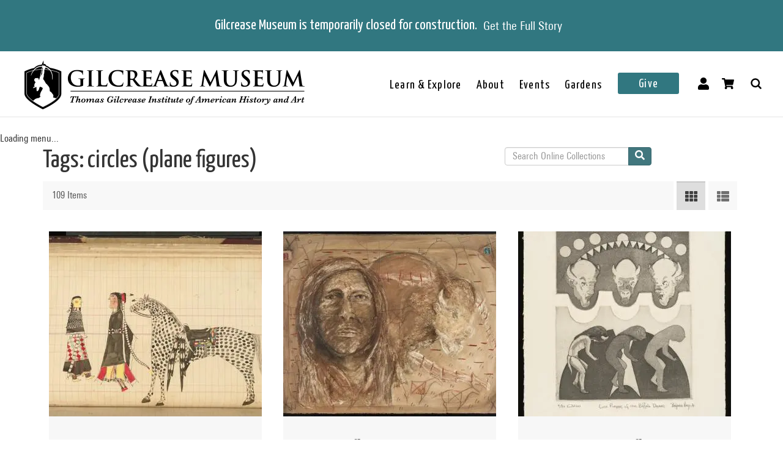

--- FILE ---
content_type: text/html; charset=utf-8
request_url: https://collections.gilcrease.org/tags/circles-plane-figures?page=4
body_size: 9033
content:
<!DOCTYPE html><html><head><meta charSet="utf-8"/><meta name="viewport" content="width=device-width"/><meta name="next-head-count" content="2"/><link data-next-font="size-adjust" rel="preconnect" href="/" crossorigin="anonymous"/><link rel="preload" href="/_next/static/css/9cf897905f418876.css" as="style"/><link rel="stylesheet" href="/_next/static/css/9cf897905f418876.css" data-n-g=""/><link rel="preload" href="/_next/static/css/4df78f2cd73d6b26.css" as="style"/><link rel="stylesheet" href="/_next/static/css/4df78f2cd73d6b26.css" data-n-p=""/><noscript data-n-css=""></noscript><script defer="" nomodule="" src="/_next/static/chunks/polyfills-c67a75d1b6f99dc8.js"></script><script src="/_next/static/chunks/webpack-42c0df76e198e32a.js" defer=""></script><script src="/_next/static/chunks/framework-e14092e0d084b50d.js" defer=""></script><script src="/_next/static/chunks/main-48795bd533988ee6.js" defer=""></script><script src="/_next/static/chunks/pages/_app-412c44d6c4a66c88.js" defer=""></script><script src="/_next/static/chunks/421-906e79e1c023a51a.js" defer=""></script><script src="/_next/static/chunks/664-b63d0d8c80f30c87.js" defer=""></script><script src="/_next/static/chunks/692-520690f2c98cbe28.js" defer=""></script><script src="/_next/static/chunks/914-7fd8a40dff481ef7.js" defer=""></script><script src="/_next/static/chunks/675-0473debd371673fd.js" defer=""></script><script src="/_next/static/chunks/354-7de4dbf1e5b82031.js" defer=""></script><script src="/_next/static/chunks/929-a25e3f2841745be2.js" defer=""></script><script src="/_next/static/chunks/834-483e083dc679abc9.js" defer=""></script><script src="/_next/static/chunks/88-e5d42ccc3fe1d795.js" defer=""></script><script src="/_next/static/chunks/pages/%5B...slug%5D-f4340c65fbb102bb.js" defer=""></script><script src="/_next/static/lXcEuRnDSUono8NDdXRbZ/_buildManifest.js" defer=""></script><script src="/_next/static/lXcEuRnDSUono8NDdXRbZ/_ssgManifest.js" defer=""></script></head><body><div id="__next"></div><script id="__NEXT_DATA__" type="application/json">{"props":{"pageProps":{"resource":{"type":"taxonomy_term--tags","id":"ac706a97-ac1c-45f7-9188-36794ba007cd","drupal_internal__tid":1499,"drupal_internal__revision_id":25433,"langcode":"en","revision_created":"2023-01-19T21:43:17+00:00","revision_log_message":null,"status":true,"name":"circles (plane figures)","description":null,"weight":0,"changed":null,"default_langcode":true,"revision_translation_affected":true,"metatag":[{"tag":"meta","attributes":{"name":"title","content":"circles (plane figures) - Gilcrease Museum Online Collections"}},{"tag":"link","attributes":{"rel":"shortlink","href":"https://live-gmcd.pantheonsite.io/tags/circles-plane-figures"}},{"tag":"link","attributes":{"rel":"canonical","href":"https://live-gmcd.pantheonsite.io/tags/circles-plane-figures"}},{"tag":"meta","attributes":{"name":"generator","content":"Drupal 9 (https://www.drupal.org/)"}},{"tag":"meta","attributes":{"property":"og:title","content":"circles (plane figures) - Gilcrease Museum Online Collections"}},{"tag":"meta","attributes":{"property":"og:description","content":"Explore 35,000 of more than 350,000 items in the Gilcrease collection of art, artifacts and archival materials that tell the history of North America."}}],"path":{"alias":"/tags/circles-plane-figures","pid":5059,"langcode":"en"},"field_getty_aat_url":null,"all_assets_list":[],"links":{"self":{"href":"https://live-gmcd.pantheonsite.io/jsonapi/taxonomy_term/tags/ac706a97-ac1c-45f7-9188-36794ba007cd?resourceVersion=id%3A25433"}},"vid":{"type":"taxonomy_vocabulary--taxonomy_vocabulary","id":"321e5d6c-0b30-4855-a22e-bafffdb51737","resourceIdObjMeta":{"drupal_internal__target_id":"tags"}},"revision_user":null,"parent":[{"type":"taxonomy_term--tags","id":"virtual","resourceIdObjMeta":{"links":{"help":{"href":"https://www.drupal.org/docs/8/modules/json-api/core-concepts#virtual","meta":{"about":"Usage and meaning of the 'virtual' resource identifier."}}}}}],"relationshipNames":["vid","revision_user","parent"]},"metaTags":["\u003ctitle key=0 name=\"title\"content=\"circles (plane figures) - Gilcrease Museum Online Collections\"\u003ecircles (plane figures) - Gilcrease Museum Online Collections\u003c/title\u003e","\u003clink key=1 rel=\"shortlink\"href=\"https://collections.gilcrease.org/tags/circles-plane-figures\"/\u003e","\u003clink key=2 rel=\"canonical\"href=\"https://collections.gilcrease.org/tags/circles-plane-figures\"/\u003e","\u003cmeta key=3 name=\"generator\"content=\"Drupal 9 (https://www.drupal.org/)\"/\u003e","\u003cmeta key=4 property=\"og:title\"content=\"circles (plane figures) - Gilcrease Museum Online Collections\"/\u003e","\u003cmeta key=5 property=\"og:description\"content=\"Explore 35,000 of more than 350,000 items in the Gilcrease collection of art, artifacts and archival materials that tell the history of North America.\"/\u003e"],"view":[{"type":"node--museum_object","id":"a1cef269-d0a8-49b0-9fc1-79ca19aed821","status":true,"title":"Fort Reno Ledger Drawing","path":{"alias":"/object/45261141","pid":293359,"langcode":"en"},"body":{"value":"This courtship drawing shows a meeting of a finely-dressed couple. The woman wears a blue wool elk tooth dress with a shawl wrapped around her waist, a hair pipe choker and hair ornament, a German silver concho belt with a drop, and traditional beaded moccasins with attached leggings. The man is wrapped in a blanket with a beaded strip and wears painted and fringed leggings, beaded moccasins, and a red wool breechcloth. His hair ornament consists of a roach, eagle feather, and German silver hair plates. His beautiful spotted horse bearing the man's feathered saber and military style saddle stands by. From the article: \u003ci\u003ePreserving History in the Southern Plains: Cheyenne and Arapaho Ledger Drawings from Fort Reno\u003c/i\u003e, Plains Indian Art, Created in Community. Emma I. Hansen, Curator Emerita and Senior Scholar for the Buffalo Bill Center of the West, 2016. ","format":"full_html","processed":"\u003cp\u003eThis courtship drawing shows a meeting of a finely-dressed couple. The woman wears a blue wool elk tooth dress with a shawl wrapped around her waist, a hair pipe choker and hair ornament, a German silver concho belt with a drop, and traditional beaded moccasins with attached leggings. The man is wrapped in a blanket with a beaded strip and wears painted and fringed leggings, beaded moccasins, and a red wool breechcloth. His hair ornament consists of a roach, eagle feather, and German silver hair plates. His beautiful spotted horse bearing the man's feathered saber and military style saddle stands by. From the article: \u003ci\u003ePreserving History in the Southern Plains: Cheyenne and Arapaho Ledger Drawings from Fort Reno\u003c/i\u003e, Plains Indian Art, Created in Community. Emma I. Hansen, Curator Emerita and Senior Scholar for the Buffalo Bill Center of the West, 2016. \u003c/p\u003e\n","summary":null},"field_culture":"Native American, Arapaho, Cheyenne","field_dimensions":"Overall: 12 1/2 (L) × 7 1/2 in. (W) (31.8 × 19.1 cm)","field_id_number":"4526.11.41","field_medium_technique":null,"gm_images":{"primary_image":{"uri":"s3://assets/4526.11.41_reload_o6.jpg","url":"https://gmcd-piction-live.s3.amazonaws.com/assets/4526.11.41_reload_o6.jpg","alt":"","title":"","width":"4000","height":"2614"},"mobile_image":{"uri":"s3://assets/4526.11.41_reload_o6.jpg","url":"https://gmcd-piction-live.s3.amazonaws.com/assets/4526.11.41_reload_o6.jpg","alt":"","title":"","width":"4000","height":"2614"}},"gm_card_view_mode_data":{"node_bundle":"museum_object","uuid":"a1cef269-d0a8-49b0-9fc1-79ca19aed821","node_id":194202,"node_url":"/object/45261141","title":"Fort Reno Ledger Drawing","snippet_plain_text":"1887","is_library":false,"dci":false,"images":{"variable":"https://gmcd-piction-live.s3.amazonaws.com/styles/variablecard/s3/assets/4526.11.41_reload_o6.jpg?itok=UMQdv2wN","mobile_image":"https://gmcd-piction-live.s3.amazonaws.com/styles/card_normal/s3/assets/4526.11.41_reload_o6.jpg?itok=74cduZ_s","table_thumbnail":"https://gmcd-piction-live.s3.amazonaws.com/styles/table_thumbnail/s3/assets/4526.11.41_reload_o6.jpg?itok=j5WzBDjm"},"summary":"1887","subtitle":"Unidentified"},"museum_object_computed_properties":{"dci":false,"restriction":3,"amo_is_archival_object":true,"amo_is_intermediate":false,"show_iiif_viewer":false,"has_assets":true,"assets":[{"nid":"148013","alt":null,"title":null,"width":"4000","height":"2614","uri":"s3://assets/4526.11.41_reload_o6.jpg","filemime":"image/jpeg","order_caption":null,"aspect_ratio":"1.5302","url":"https://gmcd-piction-live.s3.amazonaws.com/assets/4526.11.41_reload_o6.jpg"}],"primary_asset":{"nid":"148013","alt":null,"title":null,"width":"4000","height":"2614","uri":"s3://assets/4526.11.41_reload_o6.jpg","filemime":"image/jpeg","order_caption":null,"aspect_ratio":"1.5302","url":"https://gmcd-piction-live.s3.amazonaws.com/assets/4526.11.41_reload_o6.jpg","image_styles":{"slideshow":"https://gmcd-piction-live.s3.amazonaws.com/styles/slideshow/s3/assets/4526.11.41_reload_o6.jpg?itok=R95culLB"}},"primary_image":{"uri":"s3://assets/4526.11.41_reload_o6.jpg","url":"https://gmcd-piction-live.s3.amazonaws.com/assets/4526.11.41_reload_o6.jpg","alt":"","title":"","width":"4000","height":"2614"},"mobile_image":{"uri":"s3://assets/4526.11.41_reload_o6.jpg","url":"https://gmcd-piction-live.s3.amazonaws.com/assets/4526.11.41_reload_o6.jpg","alt":"","title":"","width":"4000","height":"2614"},"creator":"Unidentified","creator_compound_name":"Unidentified","creators_list":"Unidentified","subtitle":"Unidentified","copyright_statement":"©Gilcrease Museum"},"links":{"self":{"href":"https://live-gmcd.pantheonsite.io/jsonapi/node/museum_object/a1cef269-d0a8-49b0-9fc1-79ca19aed821?resourceVersion=id%3A194202"}},"field_creator":[{"type":"node--creator","id":"ef3d3b8d-bfd3-4d12-8aed-ea4f10aa84cd","resourceIdObjMeta":{"drupal_internal__target_id":15}}],"relationshipNames":["field_creator"]},{"type":"node--museum_object","id":"741a6705-c504-4a48-8887-dfbfc2de55e4","title":"Head with Buffalo*","path":{"alias":null,"pid":null,"langcode":"en"},"body":{"value":"\u003cp\u003eFoo\u003c/p\u003e","format":"filtered_html","processed":"\u003cp\u003eFoo\u003c/p\u003e\n","summary":""},"field_culture":"Native American; Peigan","field_dimensions":"Overall: 24 × 29 3/4 in. (61 × 75.5 cm)","field_id_number":"02.2014","field_medium_technique":"acrylic, ink, and pastel on paper","gm_images":{"primary_image":{"uri":"s3://assets/02.2014_recto4_o6.jpg","url":"https://gmcd-piction-live.s3.amazonaws.com/assets/02.2014_recto4_o6.jpg","alt":"","title":"","width":"4000","height":"3244"},"mobile_image":{"uri":"s3://assets/02.2014_recto4_o6.jpg","url":"https://gmcd-piction-live.s3.amazonaws.com/assets/02.2014_recto4_o6.jpg","alt":"","title":"","width":"4000","height":"3244"}},"gm_card_view_mode_data":{"node_bundle":"museum_object","uuid":"741a6705-c504-4a48-8887-dfbfc2de55e4","node_id":185327,"node_url":"/node/185327","title":"Head with Buffalo*","snippet_plain_text":"acrylic, ink, and pastel on paper","is_library":false,"dci":false,"images":{"small":"https://gmcd-piction-live.s3.amazonaws.com/styles/card_normal/s3/assets/02.2014_recto4_o6.jpg?itok=eoOiBkEi","mobile_image":"https://gmcd-piction-live.s3.amazonaws.com/styles/card_normal/s3/assets/02.2014_recto4_o6.jpg?itok=eoOiBkEi","table_thumbnail":"https://gmcd-piction-live.s3.amazonaws.com/styles/table_thumbnail/s3/assets/02.2014_recto4_o6.jpg?itok=Um6KloNe"},"summary":"acrylic, ink, and pastel on paper","subtitle":"Joane Cardinal-Schubert"},"museum_object_computed_properties":{"dci":false,"restriction":5,"amo_is_archival_object":false,"amo_is_intermediate":false,"show_iiif_viewer":true,"has_assets":true,"assets":[{"nid":"150989","alt":null,"title":null,"width":"4000","height":"3244","uri":"s3://assets/02.2014_recto4_o6.jpg","filemime":"image/jpeg","order_caption":null,"aspect_ratio":"1.2330","url":"https://gmcd-piction-live.s3.amazonaws.com/assets/02.2014_recto4_o6.jpg"}],"primary_asset":{"nid":"150989","alt":null,"title":null,"width":"4000","height":"3244","uri":"s3://assets/02.2014_recto4_o6.jpg","filemime":"image/jpeg","order_caption":null,"aspect_ratio":"1.2330","url":"https://gmcd-piction-live.s3.amazonaws.com/assets/02.2014_recto4_o6.jpg","image_styles":{"slideshow":"https://gmcd-piction-live.s3.amazonaws.com/styles/slideshow/s3/assets/02.2014_recto4_o6.jpg?itok=XVgArhVr"}},"primary_image":{"uri":"s3://assets/02.2014_recto4_o6.jpg","url":"https://gmcd-piction-live.s3.amazonaws.com/assets/02.2014_recto4_o6.jpg","alt":"","title":"","width":"4000","height":"3244"},"mobile_image":{"uri":"s3://assets/02.2014_recto4_o6.jpg","url":"https://gmcd-piction-live.s3.amazonaws.com/assets/02.2014_recto4_o6.jpg","alt":"","title":"","width":"4000","height":"3244"},"creator":"Joane Cardinal-Schubert","creator_compound_name":"Joane Cardinal-Schubert","creators_list":"Joane Cardinal-Schubert","subtitle":"Joane Cardinal-Schubert","copyright_statement":"©Gilcrease Museum"},"status":true,"links":{"self":{"href":"https://live-gmcd.pantheonsite.io/jsonapi/node/museum_object/741a6705-c504-4a48-8887-dfbfc2de55e4?resourceVersion=id%3A185327"}},"field_creator":[{"type":"node--creator","id":"46db0ec0-7861-49bd-a88e-7c4c1ae7096c","resourceIdObjMeta":{"drupal_internal__target_id":150990}}],"relationshipNames":["field_creator"]},{"type":"node--museum_object","id":"6b98cc3f-ec93-4ed8-8676-6a85f2241913","status":true,"title":"Lost Purpose of the Buffalo Dancer","path":{"alias":"/object/14812","pid":248301,"langcode":"en"},"body":null,"field_culture":"Native American; Absentee Shawnee, Seminole","field_dimensions":"Overall: 15 11/16 × 12 13/16 in. (39.8 × 32.6 cm)","field_id_number":"14.812","field_medium_technique":"ink on paper","gm_images":{"primary_image":{"uri":"s3://assets/14.812_recto_o6.jpg","url":"https://gmcd-piction-live.s3.amazonaws.com/assets/14.812_recto_o6.jpg","alt":"","title":"","width":"3295","height":"4000"},"mobile_image":{"uri":"s3://assets/14.812_recto_o6.jpg","url":"https://gmcd-piction-live.s3.amazonaws.com/assets/14.812_recto_o6.jpg","alt":"","title":"","width":"3295","height":"4000"}},"gm_card_view_mode_data":{"node_bundle":"museum_object","uuid":"6b98cc3f-ec93-4ed8-8676-6a85f2241913","node_id":155512,"node_url":"/object/14812","title":"Lost Purpose of the Buffalo Dancer","snippet_plain_text":"1974 | ink on paper","is_library":false,"dci":false,"images":{"variable":"https://gmcd-piction-live.s3.amazonaws.com/styles/variablecard/s3/assets/14.812_recto_o6.jpg?itok=ilMVw5XE","mobile_image":"https://gmcd-piction-live.s3.amazonaws.com/styles/card_normal/s3/assets/14.812_recto_o6.jpg?itok=B-aI-F82","table_thumbnail":"https://gmcd-piction-live.s3.amazonaws.com/styles/table_thumbnail/s3/assets/14.812_recto_o6.jpg?itok=fWcEf7II"},"summary":"1974 | ink on paper","subtitle":"Benjamin Harjo Jr."},"museum_object_computed_properties":{"dci":false,"restriction":5,"amo_is_archival_object":false,"amo_is_intermediate":false,"show_iiif_viewer":true,"has_assets":true,"assets":[{"nid":"155938","alt":null,"title":null,"width":"3295","height":"4000","uri":"s3://assets/14.812_recto_o6.jpg","filemime":"image/jpeg","order_caption":null,"aspect_ratio":"0.8238","url":"https://gmcd-piction-live.s3.amazonaws.com/assets/14.812_recto_o6.jpg"}],"primary_asset":{"nid":"155938","alt":null,"title":null,"width":"3295","height":"4000","uri":"s3://assets/14.812_recto_o6.jpg","filemime":"image/jpeg","order_caption":null,"aspect_ratio":"0.8238","url":"https://gmcd-piction-live.s3.amazonaws.com/assets/14.812_recto_o6.jpg","image_styles":{"slideshow":"https://gmcd-piction-live.s3.amazonaws.com/styles/slideshow/s3/assets/14.812_recto_o6.jpg?itok=VDoE7fBv"}},"primary_image":{"uri":"s3://assets/14.812_recto_o6.jpg","url":"https://gmcd-piction-live.s3.amazonaws.com/assets/14.812_recto_o6.jpg","alt":"","title":"","width":"3295","height":"4000"},"mobile_image":{"uri":"s3://assets/14.812_recto_o6.jpg","url":"https://gmcd-piction-live.s3.amazonaws.com/assets/14.812_recto_o6.jpg","alt":"","title":"","width":"3295","height":"4000"},"creator":"Benjamin Harjo Jr.","creator_compound_name":"Benjamin Harjo","creators_list":"Benjamin Harjo Jr.","subtitle":"Benjamin Harjo Jr.","copyright_statement":"©Gilcrease Museum"},"links":{"self":{"href":"https://live-gmcd.pantheonsite.io/jsonapi/node/museum_object/6b98cc3f-ec93-4ed8-8676-6a85f2241913?resourceVersion=id%3A155512"}},"field_creator":[{"type":"node--creator","id":"bfa873e6-8ceb-4536-977f-98c1b20ccb9f","resourceIdObjMeta":{"drupal_internal__target_id":9804}}],"relationshipNames":["field_creator"]},{"type":"node--museum_object","id":"0e33a4fc-fcd4-4bb5-ad46-09d377be2c9a","status":true,"title":"Innocent Bystander","path":{"alias":"/object/14873","pid":241664,"langcode":"en"},"body":null,"field_culture":"Native American; Haida","field_dimensions":"Overall: 22 1/2 × 22 1/4 in. (57.2 × 56.5 cm)\r\nImage: 20 × 20 in. (50.8 × 50.8 cm)","field_id_number":"14.873","field_medium_technique":null,"gm_images":{"primary_image":{"uri":"s3://assets/14.873_recto4 with glass_o6.jpg","url":"https://gmcd-piction-live.s3.amazonaws.com/assets/14.873_recto4%20with%20glass_o6.jpg","alt":"","title":"","width":"3986","height":"4000"},"mobile_image":{"uri":"s3://assets/14.873_recto4 with glass_o6.jpg","url":"https://gmcd-piction-live.s3.amazonaws.com/assets/14.873_recto4%20with%20glass_o6.jpg","alt":"","title":"","width":"3986","height":"4000"}},"gm_card_view_mode_data":{"node_bundle":"museum_object","uuid":"0e33a4fc-fcd4-4bb5-ad46-09d377be2c9a","node_id":151159,"node_url":"/object/14873","title":"Innocent Bystander","snippet_plain_text":"circa 2000","is_library":false,"dci":false,"images":{"variable":"https://gmcd-piction-live.s3.amazonaws.com/styles/variablecard/s3/assets/14.873_recto4%20with%20glass_o6.jpg?itok=h9Jg8awB","mobile_image":"https://gmcd-piction-live.s3.amazonaws.com/styles/card_normal/s3/assets/14.873_recto4%20with%20glass_o6.jpg?itok=GiBrQFDG","table_thumbnail":"https://gmcd-piction-live.s3.amazonaws.com/styles/table_thumbnail/s3/assets/14.873_recto4%20with%20glass_o6.jpg?itok=DLY7FHaA"},"summary":"circa 2000","subtitle":"Robert Davidson"},"museum_object_computed_properties":{"dci":false,"restriction":5,"amo_is_archival_object":false,"amo_is_intermediate":false,"show_iiif_viewer":true,"has_assets":true,"assets":[{"nid":"151157","alt":null,"title":null,"width":"3986","height":"4000","uri":"s3://assets/14.873_recto4 with glass_o6.jpg","filemime":"image/jpeg","order_caption":null,"aspect_ratio":"0.9965","url":"https://gmcd-piction-live.s3.amazonaws.com/assets/14.873_recto4%20with%20glass_o6.jpg"}],"primary_asset":{"nid":"151157","alt":null,"title":null,"width":"3986","height":"4000","uri":"s3://assets/14.873_recto4 with glass_o6.jpg","filemime":"image/jpeg","order_caption":null,"aspect_ratio":"0.9965","url":"https://gmcd-piction-live.s3.amazonaws.com/assets/14.873_recto4%20with%20glass_o6.jpg","image_styles":{"slideshow":"https://gmcd-piction-live.s3.amazonaws.com/styles/slideshow/s3/assets/14.873_recto4%20with%20glass_o6.jpg?itok=LJ5F_Ket"}},"primary_image":{"uri":"s3://assets/14.873_recto4 with glass_o6.jpg","url":"https://gmcd-piction-live.s3.amazonaws.com/assets/14.873_recto4%20with%20glass_o6.jpg","alt":"","title":"","width":"3986","height":"4000"},"mobile_image":{"uri":"s3://assets/14.873_recto4 with glass_o6.jpg","url":"https://gmcd-piction-live.s3.amazonaws.com/assets/14.873_recto4%20with%20glass_o6.jpg","alt":"","title":"","width":"3986","height":"4000"},"creator":"Robert Davidson","creator_compound_name":"Robert Davidson","creators_list":"Robert Davidson","subtitle":"Robert Davidson","copyright_statement":"©Gilcrease Museum"},"links":{"self":{"href":"https://live-gmcd.pantheonsite.io/jsonapi/node/museum_object/0e33a4fc-fcd4-4bb5-ad46-09d377be2c9a?resourceVersion=id%3A151159"}},"field_creator":[{"type":"node--creator","id":"41ed3a7f-21e3-4502-ba3a-7f057402b7c7","resourceIdObjMeta":{"drupal_internal__target_id":151158}}],"relationshipNames":["field_creator"]},{"type":"node--museum_object","id":"ecff47d2-fad7-47aa-b0ee-587606411201","status":true,"title":"Deerslayer's Dream","path":{"alias":"/object/141018","pid":241651,"langcode":"en"},"body":null,"field_culture":"Native American; Santa Clara Pueblo, Pueblo","field_dimensions":"Overall (Framed): 25 × 33 × 1 in. (63.5 × 83.8 × 2.5 cm)\r\nImage: 17 × 25 in. (43.2 × 63.5 cm)\r\nMat: 23 1/2 × 31 1/2 in. (59.7 × 80 cm)\r\nFramed: 25 × 33 × 1 in. (63.5 × 83.8 × 2.5 cm)","field_id_number":"14.1018","field_medium_technique":"ink on paper","gm_images":{"primary_image":{"uri":"s3://assets/14.1018_recto4_o6.jpg","url":"https://gmcd-piction-live.s3.amazonaws.com/assets/14.1018_recto4_o6.jpg","alt":"","title":"","width":"4000","height":"2954"},"mobile_image":{"uri":"s3://assets/14.1018_recto4_o6.jpg","url":"https://gmcd-piction-live.s3.amazonaws.com/assets/14.1018_recto4_o6.jpg","alt":"","title":"","width":"4000","height":"2954"}},"gm_card_view_mode_data":{"node_bundle":"museum_object","uuid":"ecff47d2-fad7-47aa-b0ee-587606411201","node_id":151148,"node_url":"/object/141018","title":"Deerslayer's Dream","snippet_plain_text":"ink on paper","is_library":false,"dci":false,"images":{"variable":"https://gmcd-piction-live.s3.amazonaws.com/styles/variablecard/s3/assets/14.1018_recto4_o6.jpg?itok=MAaE6eJq","mobile_image":"https://gmcd-piction-live.s3.amazonaws.com/styles/card_normal/s3/assets/14.1018_recto4_o6.jpg?itok=P3NVl-ue","table_thumbnail":"https://gmcd-piction-live.s3.amazonaws.com/styles/table_thumbnail/s3/assets/14.1018_recto4_o6.jpg?itok=rtGEgXb2"},"summary":"ink on paper","subtitle":"Helen Hardin"},"museum_object_computed_properties":{"dci":false,"restriction":5,"amo_is_archival_object":false,"amo_is_intermediate":false,"show_iiif_viewer":true,"has_assets":true,"assets":[{"nid":"151147","alt":null,"title":null,"width":"4000","height":"2954","uri":"s3://assets/14.1018_recto4_o6.jpg","filemime":"image/jpeg","order_caption":null,"aspect_ratio":"1.3541","url":"https://gmcd-piction-live.s3.amazonaws.com/assets/14.1018_recto4_o6.jpg"},{"nid":"190815","alt":null,"title":null,"width":"4000","height":"3002","uri":"s3://assets/14.1018_verso_o6.jpg","filemime":"image/jpeg","order_caption":null,"aspect_ratio":"1.3324","url":"https://gmcd-piction-live.s3.amazonaws.com/assets/14.1018_verso_o6.jpg"}],"primary_asset":{"nid":"151147","alt":null,"title":null,"width":"4000","height":"2954","uri":"s3://assets/14.1018_recto4_o6.jpg","filemime":"image/jpeg","order_caption":null,"aspect_ratio":"1.3541","url":"https://gmcd-piction-live.s3.amazonaws.com/assets/14.1018_recto4_o6.jpg","image_styles":{"slideshow":"https://gmcd-piction-live.s3.amazonaws.com/styles/slideshow/s3/assets/14.1018_recto4_o6.jpg?itok=apHfT8qA"}},"primary_image":{"uri":"s3://assets/14.1018_recto4_o6.jpg","url":"https://gmcd-piction-live.s3.amazonaws.com/assets/14.1018_recto4_o6.jpg","alt":"","title":"","width":"4000","height":"2954"},"mobile_image":{"uri":"s3://assets/14.1018_recto4_o6.jpg","url":"https://gmcd-piction-live.s3.amazonaws.com/assets/14.1018_recto4_o6.jpg","alt":"","title":"","width":"4000","height":"2954"},"creator":"Helen Hardin","creator_compound_name":"Helen Hardin","creators_list":"Helen Hardin","subtitle":"Helen Hardin","copyright_statement":"©Gilcrease Museum"},"links":{"self":{"href":"https://live-gmcd.pantheonsite.io/jsonapi/node/museum_object/ecff47d2-fad7-47aa-b0ee-587606411201?resourceVersion=id%3A151148"}},"field_creator":[{"type":"node--creator","id":"97ba02be-6625-4328-af82-4cae31ad1e2d","resourceIdObjMeta":{"drupal_internal__target_id":147151}}],"relationshipNames":["field_creator"]},{"type":"node--museum_object","id":"26af63e2-5082-4d04-af4c-53231087f171","status":true,"title":"'It's Indian Law'","path":{"alias":"/object/022069","pid":241514,"langcode":"en"},"body":null,"field_culture":"Native American; Cochiti","field_dimensions":"Overall (Mat): 27 9/16 × 39 3/8 in. (70 × 100 cm)\r\nImage: 20 × 26 in. (50.8 × 66.1 cm)\r\nMat: 27 9/16 × 39 3/8 in. (70 × 100 cm)","field_id_number":"02.2069","field_medium_technique":"casein and felt tip marker on paper","gm_images":{"primary_image":{"uri":"s3://assets/02.2069_recto4_o6.jpg","url":"https://gmcd-piction-live.s3.amazonaws.com/assets/02.2069_recto4_o6.jpg","alt":"","title":"","width":"4000","height":"3096"},"mobile_image":{"uri":"s3://assets/02.2069_recto4_o6.jpg","url":"https://gmcd-piction-live.s3.amazonaws.com/assets/02.2069_recto4_o6.jpg","alt":"","title":"","width":"4000","height":"3096"}},"gm_card_view_mode_data":{"node_bundle":"museum_object","uuid":"26af63e2-5082-4d04-af4c-53231087f171","node_id":151020,"node_url":"/object/022069","title":"'It's Indian Law'","snippet_plain_text":"1989 | casein and felt tip marker on paper","is_library":false,"dci":false,"images":{"variable":"https://gmcd-piction-live.s3.amazonaws.com/styles/variablecard/s3/assets/02.2069_recto4_o6.jpg?itok=_G4WBBVI","mobile_image":"https://gmcd-piction-live.s3.amazonaws.com/styles/card_normal/s3/assets/02.2069_recto4_o6.jpg?itok=xvDMavjS","table_thumbnail":"https://gmcd-piction-live.s3.amazonaws.com/styles/table_thumbnail/s3/assets/02.2069_recto4_o6.jpg?itok=glRpK6m0"},"summary":"1989 | casein and felt tip marker on paper","subtitle":"Joe Hilario Herrera"},"museum_object_computed_properties":{"dci":false,"restriction":5,"amo_is_archival_object":false,"amo_is_intermediate":false,"show_iiif_viewer":true,"has_assets":true,"assets":[{"nid":"151019","alt":null,"title":null,"width":"4000","height":"3096","uri":"s3://assets/02.2069_recto4_o6.jpg","filemime":"image/jpeg","order_caption":null,"aspect_ratio":"1.2920","url":"https://gmcd-piction-live.s3.amazonaws.com/assets/02.2069_recto4_o6.jpg"},{"nid":"190782","alt":null,"title":null,"width":"4000","height":"3095","uri":"s3://assets/02.2069_verso_o6.jpg","filemime":"image/jpeg","order_caption":null,"aspect_ratio":"1.2924","url":"https://gmcd-piction-live.s3.amazonaws.com/assets/02.2069_verso_o6.jpg"}],"primary_asset":{"nid":"151019","alt":null,"title":null,"width":"4000","height":"3096","uri":"s3://assets/02.2069_recto4_o6.jpg","filemime":"image/jpeg","order_caption":null,"aspect_ratio":"1.2920","url":"https://gmcd-piction-live.s3.amazonaws.com/assets/02.2069_recto4_o6.jpg","image_styles":{"slideshow":"https://gmcd-piction-live.s3.amazonaws.com/styles/slideshow/s3/assets/02.2069_recto4_o6.jpg?itok=0J-DwQoq"}},"primary_image":{"uri":"s3://assets/02.2069_recto4_o6.jpg","url":"https://gmcd-piction-live.s3.amazonaws.com/assets/02.2069_recto4_o6.jpg","alt":"","title":"","width":"4000","height":"3096"},"mobile_image":{"uri":"s3://assets/02.2069_recto4_o6.jpg","url":"https://gmcd-piction-live.s3.amazonaws.com/assets/02.2069_recto4_o6.jpg","alt":"","title":"","width":"4000","height":"3096"},"creator":"Joe Hilario Herrera","creator_compound_name":"Joe Hilario Herrera","creators_list":"Joe Hilario Herrera","subtitle":"Joe Hilario Herrera","copyright_statement":"©Gilcrease Museum"},"links":{"self":{"href":"https://live-gmcd.pantheonsite.io/jsonapi/node/museum_object/26af63e2-5082-4d04-af4c-53231087f171?resourceVersion=id%3A151020"}},"field_creator":[{"type":"node--creator","id":"73536d57-726c-47d1-9112-b2c45c277cb4","resourceIdObjMeta":{"drupal_internal__target_id":10277}}],"relationshipNames":["field_creator"]},{"type":"node--museum_object","id":"7cc82bf0-0717-4719-a3ad-8b6f32857cbb","status":true,"title":"Head with Buffalo","path":{"alias":"/object/022014","pid":241478,"langcode":"en"},"body":null,"field_culture":"Native American; Peigan","field_dimensions":"Overall: 24 × 29 3/4 in. (61 × 75.5 cm)","field_id_number":"02.2014","field_medium_technique":"acrylic, ink, and pastel on paper","gm_images":{"primary_image":{"uri":"s3://assets/02.2014_recto4_o6.jpg","url":"https://gmcd-piction-live.s3.amazonaws.com/assets/02.2014_recto4_o6.jpg","alt":"","title":"","width":"4000","height":"3244"},"mobile_image":{"uri":"s3://assets/02.2014_recto4_o6.jpg","url":"https://gmcd-piction-live.s3.amazonaws.com/assets/02.2014_recto4_o6.jpg","alt":"","title":"","width":"4000","height":"3244"}},"gm_card_view_mode_data":{"node_bundle":"museum_object","uuid":"7cc82bf0-0717-4719-a3ad-8b6f32857cbb","node_id":150991,"node_url":"/object/022014","title":"Head with Buffalo","snippet_plain_text":"acrylic, ink, and pastel on paper","is_library":false,"dci":false,"images":{"variable":"https://gmcd-piction-live.s3.amazonaws.com/styles/variablecard/s3/assets/02.2014_recto4_o6.jpg?itok=Dz58PAZ-","mobile_image":"https://gmcd-piction-live.s3.amazonaws.com/styles/card_normal/s3/assets/02.2014_recto4_o6.jpg?itok=eoOiBkEi","table_thumbnail":"https://gmcd-piction-live.s3.amazonaws.com/styles/table_thumbnail/s3/assets/02.2014_recto4_o6.jpg?itok=Um6KloNe"},"summary":"acrylic, ink, and pastel on paper","subtitle":"Joane Cardinal-Schubert"},"museum_object_computed_properties":{"dci":false,"restriction":5,"amo_is_archival_object":false,"amo_is_intermediate":false,"show_iiif_viewer":true,"has_assets":true,"assets":[{"nid":"150989","alt":null,"title":null,"width":"4000","height":"3244","uri":"s3://assets/02.2014_recto4_o6.jpg","filemime":"image/jpeg","order_caption":null,"aspect_ratio":"1.2330","url":"https://gmcd-piction-live.s3.amazonaws.com/assets/02.2014_recto4_o6.jpg"},{"nid":"190779","alt":null,"title":null,"width":"4000","height":"3250","uri":"s3://assets/02.2014_verso_o6.jpg","filemime":"image/jpeg","order_caption":null,"aspect_ratio":"1.2308","url":"https://gmcd-piction-live.s3.amazonaws.com/assets/02.2014_verso_o6.jpg"}],"primary_asset":{"nid":"150989","alt":null,"title":null,"width":"4000","height":"3244","uri":"s3://assets/02.2014_recto4_o6.jpg","filemime":"image/jpeg","order_caption":null,"aspect_ratio":"1.2330","url":"https://gmcd-piction-live.s3.amazonaws.com/assets/02.2014_recto4_o6.jpg","image_styles":{"slideshow":"https://gmcd-piction-live.s3.amazonaws.com/styles/slideshow/s3/assets/02.2014_recto4_o6.jpg?itok=XVgArhVr"}},"primary_image":{"uri":"s3://assets/02.2014_recto4_o6.jpg","url":"https://gmcd-piction-live.s3.amazonaws.com/assets/02.2014_recto4_o6.jpg","alt":"","title":"","width":"4000","height":"3244"},"mobile_image":{"uri":"s3://assets/02.2014_recto4_o6.jpg","url":"https://gmcd-piction-live.s3.amazonaws.com/assets/02.2014_recto4_o6.jpg","alt":"","title":"","width":"4000","height":"3244"},"creator":"Joane Cardinal-Schubert","creator_compound_name":"Joane Cardinal-Schubert","creators_list":"Joane Cardinal-Schubert","subtitle":"Joane Cardinal-Schubert","copyright_statement":"©Gilcrease Museum"},"links":{"self":{"href":"https://live-gmcd.pantheonsite.io/jsonapi/node/museum_object/7cc82bf0-0717-4719-a3ad-8b6f32857cbb?resourceVersion=id%3A150991"}},"field_creator":[{"type":"node--creator","id":"46db0ec0-7861-49bd-a88e-7c4c1ae7096c","resourceIdObjMeta":{"drupal_internal__target_id":150990}}],"relationshipNames":["field_creator"]},{"type":"node--museum_object","id":"8edc49a0-cb72-4ce8-b721-70655ca5b6a4","status":true,"title":"Indian with Flute on Horse","path":{"alias":"/object/022013","pid":241475,"langcode":"en"},"body":null,"field_culture":"Native American; Citizen Potawatomi","field_dimensions":"Overall: 19 7/16 × 25 3/16 in. (49.3 × 64 cm)\r\nImage: 14 15/16 × 25 3/16 in. (38 × 64 cm)\r\nMat: 27 9/16 × 39 3/8 in. (70 × 100 cm)","field_id_number":"02.2013","field_medium_technique":"airbrush and tempera on paper","gm_images":{"primary_image":{"uri":"s3://assets/02.2013_crumbo_moon flute_recto4_recropped_o6.jpg","url":"https://gmcd-piction-live.s3.amazonaws.com/assets/02.2013_crumbo_moon%20flute_recto4_recropped_o6.jpg","alt":"","title":"","width":"4000","height":"3067"},"mobile_image":{"uri":"s3://assets/02.2013_crumbo_moon flute_recto4_recropped_o6.jpg","url":"https://gmcd-piction-live.s3.amazonaws.com/assets/02.2013_crumbo_moon%20flute_recto4_recropped_o6.jpg","alt":"","title":"","width":"4000","height":"3067"}},"gm_card_view_mode_data":{"node_bundle":"museum_object","uuid":"8edc49a0-cb72-4ce8-b721-70655ca5b6a4","node_id":150988,"node_url":"/object/022013","title":"Indian with Flute on Horse","snippet_plain_text":"mid-20th century | airbrush and tempera on paper","is_library":false,"dci":false,"images":{"variable":"https://gmcd-piction-live.s3.amazonaws.com/styles/variablecard/s3/assets/02.2013_crumbo_moon%20flute_recto4_recropped_o6.jpg?itok=Q5U1h464","mobile_image":"https://gmcd-piction-live.s3.amazonaws.com/styles/card_normal/s3/assets/02.2013_crumbo_moon%20flute_recto4_recropped_o6.jpg?itok=Kqs3IEol","table_thumbnail":"https://gmcd-piction-live.s3.amazonaws.com/styles/table_thumbnail/s3/assets/02.2013_crumbo_moon%20flute_recto4_recropped_o6.jpg?itok=qWCrylTc"},"summary":"mid-20th century | airbrush and tempera on paper","subtitle":"Woodrow Wilson Crumbo"},"museum_object_computed_properties":{"dci":false,"restriction":5,"amo_is_archival_object":false,"amo_is_intermediate":false,"show_iiif_viewer":true,"has_assets":true,"assets":[{"nid":"187103","alt":null,"title":null,"width":"4000","height":"3067","uri":"s3://assets/02.2013_crumbo_moon flute_recto4_recropped_o6.jpg","filemime":"image/jpeg","order_caption":null,"aspect_ratio":"1.3042","url":"https://gmcd-piction-live.s3.amazonaws.com/assets/02.2013_crumbo_moon%20flute_recto4_recropped_o6.jpg"},{"nid":"150987","alt":null,"title":null,"width":"4000","height":"3109","uri":"s3://assets/02.2013_crumbo_moon flute_recto4_o6.jpg","filemime":"image/jpeg","order_caption":null,"aspect_ratio":"1.2866","url":"https://gmcd-piction-live.s3.amazonaws.com/assets/02.2013_crumbo_moon%20flute_recto4_o6.jpg"},{"nid":"190778","alt":null,"title":null,"width":"4000","height":"3123","uri":"s3://assets/02.2013_crumbo_moon flute_verso4_o6.jpg","filemime":"image/jpeg","order_caption":null,"aspect_ratio":"1.2808","url":"https://gmcd-piction-live.s3.amazonaws.com/assets/02.2013_crumbo_moon%20flute_verso4_o6.jpg"}],"primary_asset":{"nid":"187103","alt":null,"title":null,"width":"4000","height":"3067","uri":"s3://assets/02.2013_crumbo_moon flute_recto4_recropped_o6.jpg","filemime":"image/jpeg","order_caption":null,"aspect_ratio":"1.3042","url":"https://gmcd-piction-live.s3.amazonaws.com/assets/02.2013_crumbo_moon%20flute_recto4_recropped_o6.jpg","image_styles":{"slideshow":"https://gmcd-piction-live.s3.amazonaws.com/styles/slideshow/s3/assets/02.2013_crumbo_moon%20flute_recto4_recropped_o6.jpg?itok=4kqXuHob"}},"primary_image":{"uri":"s3://assets/02.2013_crumbo_moon flute_recto4_recropped_o6.jpg","url":"https://gmcd-piction-live.s3.amazonaws.com/assets/02.2013_crumbo_moon%20flute_recto4_recropped_o6.jpg","alt":"","title":"","width":"4000","height":"3067"},"mobile_image":{"uri":"s3://assets/02.2013_crumbo_moon flute_recto4_recropped_o6.jpg","url":"https://gmcd-piction-live.s3.amazonaws.com/assets/02.2013_crumbo_moon%20flute_recto4_recropped_o6.jpg","alt":"","title":"","width":"4000","height":"3067"},"creator":"Woodrow Wilson Crumbo","creator_compound_name":"Woodrow Wilson Crumbo","creators_list":"Woodrow Wilson Crumbo","subtitle":"Woodrow Wilson Crumbo","copyright_statement":"©Gilcrease Museum"},"links":{"self":{"href":"https://live-gmcd.pantheonsite.io/jsonapi/node/museum_object/8edc49a0-cb72-4ce8-b721-70655ca5b6a4?resourceVersion=id%3A150988"}},"field_creator":[{"type":"node--creator","id":"6178b286-fe61-428b-a7b1-fd92705ce69a","resourceIdObjMeta":{"drupal_internal__target_id":57399}}],"relationshipNames":["field_creator"]},{"type":"node--museum_object","id":"00e632ce-f7e0-4b12-afc4-8865db0c2442","status":true,"title":"Jumping Deer","path":{"alias":"/object/022005","pid":241473,"langcode":"en"},"body":null,"field_culture":"Native American; Cherokee descent","field_dimensions":"Overall: 6 1/4 x 4 3/8 in. (15.9 x 11.1 cm)","field_id_number":"02.2005","field_medium_technique":"watercolor on card stock","gm_images":{"primary_image":{"uri":"s3://assets/02.2005_recto_o6.jpg","url":"https://gmcd-piction-live.s3.amazonaws.com/assets/02.2005_recto_o6.jpg","alt":"","title":"","width":"2846","height":"4000"},"mobile_image":{"uri":"s3://assets/02.2005_recto_o6.jpg","url":"https://gmcd-piction-live.s3.amazonaws.com/assets/02.2005_recto_o6.jpg","alt":"","title":"","width":"2846","height":"4000"}},"gm_card_view_mode_data":{"node_bundle":"museum_object","uuid":"00e632ce-f7e0-4b12-afc4-8865db0c2442","node_id":150986,"node_url":"/object/022005","title":"Jumping Deer","snippet_plain_text":"1971 | watercolor on card stock","is_library":false,"dci":false,"images":{"variable":"https://gmcd-piction-live.s3.amazonaws.com/styles/variablecard/s3/assets/02.2005_recto_o6.jpg?itok=kMrJgSgi","mobile_image":"https://gmcd-piction-live.s3.amazonaws.com/styles/card_normal/s3/assets/02.2005_recto_o6.jpg?itok=Oh6PAowC","table_thumbnail":"https://gmcd-piction-live.s3.amazonaws.com/styles/table_thumbnail/s3/assets/02.2005_recto_o6.jpg?itok=GhKNFn7g"},"summary":"1971 | watercolor on card stock","subtitle":"Bert D. Seabourn"},"museum_object_computed_properties":{"dci":false,"restriction":5,"amo_is_archival_object":false,"amo_is_intermediate":false,"show_iiif_viewer":true,"has_assets":true,"assets":[{"nid":"150984","alt":null,"title":null,"width":"2846","height":"4000","uri":"s3://assets/02.2005_recto_o6.jpg","filemime":"image/jpeg","order_caption":null,"aspect_ratio":"0.7115","url":"https://gmcd-piction-live.s3.amazonaws.com/assets/02.2005_recto_o6.jpg"}],"primary_asset":{"nid":"150984","alt":null,"title":null,"width":"2846","height":"4000","uri":"s3://assets/02.2005_recto_o6.jpg","filemime":"image/jpeg","order_caption":null,"aspect_ratio":"0.7115","url":"https://gmcd-piction-live.s3.amazonaws.com/assets/02.2005_recto_o6.jpg","image_styles":{"slideshow":"https://gmcd-piction-live.s3.amazonaws.com/styles/slideshow/s3/assets/02.2005_recto_o6.jpg?itok=1WDjHA7a"}},"primary_image":{"uri":"s3://assets/02.2005_recto_o6.jpg","url":"https://gmcd-piction-live.s3.amazonaws.com/assets/02.2005_recto_o6.jpg","alt":"","title":"","width":"2846","height":"4000"},"mobile_image":{"uri":"s3://assets/02.2005_recto_o6.jpg","url":"https://gmcd-piction-live.s3.amazonaws.com/assets/02.2005_recto_o6.jpg","alt":"","title":"","width":"2846","height":"4000"},"creator":"Bert D. Seabourn","creator_compound_name":"Bert D. Seabourn","creators_list":"Bert D. Seabourn, James and Rosemarie Waggoner","subtitle":"Bert D. Seabourn","copyright_statement":"©Gilcrease Museum"},"links":{"self":{"href":"https://live-gmcd.pantheonsite.io/jsonapi/node/museum_object/00e632ce-f7e0-4b12-afc4-8865db0c2442?resourceVersion=id%3A150986"}},"field_creator":[{"type":"node--creator","id":"a25448e9-cfa1-470d-9b5a-118ae8491998","resourceIdObjMeta":{"drupal_internal__target_id":150985}},{"type":"node--creator","id":"ddaa71b3-bddb-439e-b855-89dcc9d2459f","resourceIdObjMeta":{"drupal_internal__target_id":126404}}],"relationshipNames":["field_creator"]},{"type":"node--museum_object","id":"9f6d6ee6-97ea-4a67-b0f1-689903dcfd49","status":true,"title":"Moon of the Snow Blind","path":{"alias":"/object/14810","pid":241107,"langcode":"en"},"body":null,"field_culture":"Native American; Absentee Shawnee, Seminole","field_dimensions":"Overall: 14 × 12 in. (35.5 × 30.5 cm)","field_id_number":"14.810","field_medium_technique":"ink on paper","gm_images":{"primary_image":{"uri":"s3://assets/14.810_recto_o6.jpg","url":"https://gmcd-piction-live.s3.amazonaws.com/assets/14.810_recto_o6.jpg","alt":"","title":"","width":"3464","height":"4000"},"mobile_image":{"uri":"s3://assets/14.810_recto_o6.jpg","url":"https://gmcd-piction-live.s3.amazonaws.com/assets/14.810_recto_o6.jpg","alt":"","title":"","width":"3464","height":"4000"}},"gm_card_view_mode_data":{"node_bundle":"museum_object","uuid":"9f6d6ee6-97ea-4a67-b0f1-689903dcfd49","node_id":150681,"node_url":"/object/14810","title":"Moon of the Snow Blind","snippet_plain_text":"1974 | ink on paper","is_library":false,"dci":false,"images":{"variable":"https://gmcd-piction-live.s3.amazonaws.com/styles/variablecard/s3/assets/14.810_recto_o6.jpg?itok=ZAdcJfuk","mobile_image":"https://gmcd-piction-live.s3.amazonaws.com/styles/card_normal/s3/assets/14.810_recto_o6.jpg?itok=T4TiDAXX","table_thumbnail":"https://gmcd-piction-live.s3.amazonaws.com/styles/table_thumbnail/s3/assets/14.810_recto_o6.jpg?itok=eYJuVYPs"},"summary":"1974 | ink on paper","subtitle":"Benjamin Harjo Jr."},"museum_object_computed_properties":{"dci":false,"restriction":5,"amo_is_archival_object":false,"amo_is_intermediate":false,"show_iiif_viewer":true,"has_assets":true,"assets":[{"nid":"150680","alt":null,"title":null,"width":"3464","height":"4000","uri":"s3://assets/14.810_recto_o6.jpg","filemime":"image/jpeg","order_caption":null,"aspect_ratio":"0.8660","url":"https://gmcd-piction-live.s3.amazonaws.com/assets/14.810_recto_o6.jpg"}],"primary_asset":{"nid":"150680","alt":null,"title":null,"width":"3464","height":"4000","uri":"s3://assets/14.810_recto_o6.jpg","filemime":"image/jpeg","order_caption":null,"aspect_ratio":"0.8660","url":"https://gmcd-piction-live.s3.amazonaws.com/assets/14.810_recto_o6.jpg","image_styles":{"slideshow":"https://gmcd-piction-live.s3.amazonaws.com/styles/slideshow/s3/assets/14.810_recto_o6.jpg?itok=ODezCpM5"}},"primary_image":{"uri":"s3://assets/14.810_recto_o6.jpg","url":"https://gmcd-piction-live.s3.amazonaws.com/assets/14.810_recto_o6.jpg","alt":"","title":"","width":"3464","height":"4000"},"mobile_image":{"uri":"s3://assets/14.810_recto_o6.jpg","url":"https://gmcd-piction-live.s3.amazonaws.com/assets/14.810_recto_o6.jpg","alt":"","title":"","width":"3464","height":"4000"},"creator":"Benjamin Harjo Jr.","creator_compound_name":"Benjamin Harjo","creators_list":"Benjamin Harjo Jr.","subtitle":"Benjamin Harjo Jr.","copyright_statement":"©Gilcrease Museum"},"links":{"self":{"href":"https://live-gmcd.pantheonsite.io/jsonapi/node/museum_object/9f6d6ee6-97ea-4a67-b0f1-689903dcfd49?resourceVersion=id%3A150681"}},"field_creator":[{"type":"node--creator","id":"bfa873e6-8ceb-4536-977f-98c1b20ccb9f","resourceIdObjMeta":{"drupal_internal__target_id":9804}}],"relationshipNames":["field_creator"]},{"type":"node--museum_object","id":"037d15e1-844f-442c-9bb5-61ef8469be3d","status":true,"title":"The Phoenix","path":{"alias":"/object/021773","pid":240363,"langcode":"en"},"body":null,"field_culture":"Native American; Seminole, Cherokee","field_dimensions":"Overall: 11 9/16 x 9 1/16 in. (29.4 x 23 cm)","field_id_number":"02.1773","field_medium_technique":"graphite, pen, and watercolor on paper","gm_images":{"primary_image":{"uri":"s3://assets/0227.1773_recto_o6.jpg","url":"https://gmcd-piction-live.s3.amazonaws.com/assets/0227.1773_recto_o6.jpg","alt":"","title":"","width":"3143","height":"4000"},"mobile_image":{"uri":"s3://assets/0227.1773_recto_o6.jpg","url":"https://gmcd-piction-live.s3.amazonaws.com/assets/0227.1773_recto_o6.jpg","alt":"","title":"","width":"3143","height":"4000"}},"gm_card_view_mode_data":{"node_bundle":"museum_object","uuid":"037d15e1-844f-442c-9bb5-61ef8469be3d","node_id":149971,"node_url":"/object/021773","title":"The Phoenix","snippet_plain_text":"1987 | graphite, pen, and watercolor on paper","is_library":false,"dci":false,"images":{"variable":"https://gmcd-piction-live.s3.amazonaws.com/styles/variablecard/s3/assets/0227.1773_recto_o6.jpg?itok=mDFQvq5J","mobile_image":"https://gmcd-piction-live.s3.amazonaws.com/styles/card_normal/s3/assets/0227.1773_recto_o6.jpg?itok=VY1RsY9m","table_thumbnail":"https://gmcd-piction-live.s3.amazonaws.com/styles/table_thumbnail/s3/assets/0227.1773_recto_o6.jpg?itok=_v4ugvYI"},"summary":"1987 | graphite, pen, and watercolor on paper","subtitle":"Gerald Stone"},"museum_object_computed_properties":{"dci":false,"restriction":5,"amo_is_archival_object":false,"amo_is_intermediate":false,"show_iiif_viewer":true,"has_assets":true,"assets":[{"nid":"149969","alt":null,"title":null,"width":"3143","height":"4000","uri":"s3://assets/0227.1773_recto_o6.jpg","filemime":"image/jpeg","order_caption":null,"aspect_ratio":"0.7858","url":"https://gmcd-piction-live.s3.amazonaws.com/assets/0227.1773_recto_o6.jpg"},{"nid":"141056","alt":null,"title":null,"width":"3148","height":"4000","uri":"s3://assets/0227.1773_verso_o6.jpg","filemime":"image/jpeg","order_caption":null,"aspect_ratio":"0.7870","url":"https://gmcd-piction-live.s3.amazonaws.com/assets/0227.1773_verso_o6.jpg"}],"primary_asset":{"nid":"149969","alt":null,"title":null,"width":"3143","height":"4000","uri":"s3://assets/0227.1773_recto_o6.jpg","filemime":"image/jpeg","order_caption":null,"aspect_ratio":"0.7858","url":"https://gmcd-piction-live.s3.amazonaws.com/assets/0227.1773_recto_o6.jpg","image_styles":{"slideshow":"https://gmcd-piction-live.s3.amazonaws.com/styles/slideshow/s3/assets/0227.1773_recto_o6.jpg?itok=TefsjKxc"}},"primary_image":{"uri":"s3://assets/0227.1773_recto_o6.jpg","url":"https://gmcd-piction-live.s3.amazonaws.com/assets/0227.1773_recto_o6.jpg","alt":"","title":"","width":"3143","height":"4000"},"mobile_image":{"uri":"s3://assets/0227.1773_recto_o6.jpg","url":"https://gmcd-piction-live.s3.amazonaws.com/assets/0227.1773_recto_o6.jpg","alt":"","title":"","width":"3143","height":"4000"},"creator":"Gerald Stone","creator_compound_name":"Gerald Stone","creators_list":"Gerald Stone","subtitle":"Gerald Stone","copyright_statement":"©Gilcrease Museum"},"links":{"self":{"href":"https://live-gmcd.pantheonsite.io/jsonapi/node/museum_object/037d15e1-844f-442c-9bb5-61ef8469be3d?resourceVersion=id%3A149971"}},"field_creator":[{"type":"node--creator","id":"2d0a69a1-17b8-410a-98f4-99e48a7c54fc","resourceIdObjMeta":{"drupal_internal__target_id":149970}}],"relationshipNames":["field_creator"]},{"type":"node--museum_object","id":"135b864a-6324-4b23-af31-8a3b6cc1b788","status":true,"title":"March Winds","path":{"alias":"/object/021765","pid":240351,"langcode":"en"},"body":null,"field_culture":"Native American; Absentee Shawnee, Seminole","field_dimensions":"Overall: 14 15/16 x 13 in. (38 x 33 cm)","field_id_number":"02.1765","field_medium_technique":"gouache on paper","gm_images":{"primary_image":{"uri":"s3://assets/0227.1765_recto_o6.jpg","url":"https://gmcd-piction-live.s3.amazonaws.com/assets/0227.1765_recto_o6.jpg","alt":"","title":"","width":"3493","height":"4000"},"mobile_image":{"uri":"s3://assets/0227.1765_recto_o6.jpg","url":"https://gmcd-piction-live.s3.amazonaws.com/assets/0227.1765_recto_o6.jpg","alt":"","title":"","width":"3493","height":"4000"}},"gm_card_view_mode_data":{"node_bundle":"museum_object","uuid":"135b864a-6324-4b23-af31-8a3b6cc1b788","node_id":149962,"node_url":"/object/021765","title":"March Winds","snippet_plain_text":"1984 | gouache on paper","is_library":false,"dci":false,"images":{"variable":"https://gmcd-piction-live.s3.amazonaws.com/styles/variablecard/s3/assets/0227.1765_recto_o6.jpg?itok=n5jKuVgH","mobile_image":"https://gmcd-piction-live.s3.amazonaws.com/styles/card_normal/s3/assets/0227.1765_recto_o6.jpg?itok=RtEjt8rG","table_thumbnail":"https://gmcd-piction-live.s3.amazonaws.com/styles/table_thumbnail/s3/assets/0227.1765_recto_o6.jpg?itok=ObI6pB4B"},"summary":"1984 | gouache on paper","subtitle":"Benjamin Harjo Jr."},"museum_object_computed_properties":{"dci":false,"restriction":5,"amo_is_archival_object":false,"amo_is_intermediate":false,"show_iiif_viewer":true,"has_assets":true,"assets":[{"nid":"149961","alt":null,"title":null,"width":"3493","height":"4000","uri":"s3://assets/0227.1765_recto_o6.jpg","filemime":"image/jpeg","order_caption":null,"aspect_ratio":"0.8733","url":"https://gmcd-piction-live.s3.amazonaws.com/assets/0227.1765_recto_o6.jpg"}],"primary_asset":{"nid":"149961","alt":null,"title":null,"width":"3493","height":"4000","uri":"s3://assets/0227.1765_recto_o6.jpg","filemime":"image/jpeg","order_caption":null,"aspect_ratio":"0.8733","url":"https://gmcd-piction-live.s3.amazonaws.com/assets/0227.1765_recto_o6.jpg","image_styles":{"slideshow":"https://gmcd-piction-live.s3.amazonaws.com/styles/slideshow/s3/assets/0227.1765_recto_o6.jpg?itok=-bs4IkeO"}},"primary_image":{"uri":"s3://assets/0227.1765_recto_o6.jpg","url":"https://gmcd-piction-live.s3.amazonaws.com/assets/0227.1765_recto_o6.jpg","alt":"","title":"","width":"3493","height":"4000"},"mobile_image":{"uri":"s3://assets/0227.1765_recto_o6.jpg","url":"https://gmcd-piction-live.s3.amazonaws.com/assets/0227.1765_recto_o6.jpg","alt":"","title":"","width":"3493","height":"4000"},"creator":"Benjamin Harjo Jr.","creator_compound_name":"Benjamin Harjo","creators_list":"Benjamin Harjo Jr.","subtitle":"Benjamin Harjo Jr.","copyright_statement":"©Gilcrease Museum"},"links":{"self":{"href":"https://live-gmcd.pantheonsite.io/jsonapi/node/museum_object/135b864a-6324-4b23-af31-8a3b6cc1b788?resourceVersion=id%3A149962"}},"field_creator":[{"type":"node--creator","id":"bfa873e6-8ceb-4536-977f-98c1b20ccb9f","resourceIdObjMeta":{"drupal_internal__target_id":9804}}],"relationshipNames":["field_creator"]},{"type":"node--museum_object","id":"97f38ceb-5475-4754-aa9d-dcc89800df39","status":true,"title":"Deer in Circle","path":{"alias":"/object/021797","pid":235568,"langcode":"en"},"body":null,"field_culture":"Native American; Cheyenne","field_dimensions":"Overall: 10 7/8 x 10 1/16 in. (27.7 x 25.5 cm)","field_id_number":"02.1797","field_medium_technique":"tempera on matboard","gm_images":{"primary_image":{"uri":"s3://assets/0227.1797_recto_o6.jpg","url":"https://gmcd-piction-live.s3.amazonaws.com/assets/0227.1797_recto_o6.jpg","alt":"","title":"","width":"3657","height":"4000"},"mobile_image":{"uri":"s3://assets/0227.1797_recto_o6.jpg","url":"https://gmcd-piction-live.s3.amazonaws.com/assets/0227.1797_recto_o6.jpg","alt":"","title":"","width":"3657","height":"4000"}},"gm_card_view_mode_data":{"node_bundle":"museum_object","uuid":"97f38ceb-5475-4754-aa9d-dcc89800df39","node_id":146503,"node_url":"/object/021797","title":"Deer in Circle","snippet_plain_text":"tempera on matboard","is_library":false,"dci":false,"images":{"variable":"https://gmcd-piction-live.s3.amazonaws.com/styles/variablecard/s3/assets/0227.1797_recto_o6.jpg?itok=r7jz9k2Z","mobile_image":"https://gmcd-piction-live.s3.amazonaws.com/styles/card_normal/s3/assets/0227.1797_recto_o6.jpg?itok=8G8Q8e_9","table_thumbnail":"https://gmcd-piction-live.s3.amazonaws.com/styles/table_thumbnail/s3/assets/0227.1797_recto_o6.jpg?itok=y5jKyBHo"},"summary":"tempera on matboard","subtitle":"Archie Blackowl"},"museum_object_computed_properties":{"dci":false,"restriction":5,"amo_is_archival_object":false,"amo_is_intermediate":false,"show_iiif_viewer":true,"has_assets":true,"assets":[{"nid":"146502","alt":null,"title":null,"width":"3657","height":"4000","uri":"s3://assets/0227.1797_recto_o6.jpg","filemime":"image/jpeg","order_caption":null,"aspect_ratio":"0.9143","url":"https://gmcd-piction-live.s3.amazonaws.com/assets/0227.1797_recto_o6.jpg"}],"primary_asset":{"nid":"146502","alt":null,"title":null,"width":"3657","height":"4000","uri":"s3://assets/0227.1797_recto_o6.jpg","filemime":"image/jpeg","order_caption":null,"aspect_ratio":"0.9143","url":"https://gmcd-piction-live.s3.amazonaws.com/assets/0227.1797_recto_o6.jpg","image_styles":{"slideshow":"https://gmcd-piction-live.s3.amazonaws.com/styles/slideshow/s3/assets/0227.1797_recto_o6.jpg?itok=np0j92nv"}},"primary_image":{"uri":"s3://assets/0227.1797_recto_o6.jpg","url":"https://gmcd-piction-live.s3.amazonaws.com/assets/0227.1797_recto_o6.jpg","alt":"","title":"","width":"3657","height":"4000"},"mobile_image":{"uri":"s3://assets/0227.1797_recto_o6.jpg","url":"https://gmcd-piction-live.s3.amazonaws.com/assets/0227.1797_recto_o6.jpg","alt":"","title":"","width":"3657","height":"4000"},"creator":"Archie Blackowl","creator_compound_name":"Archie Blackowl","creators_list":"Archie Blackowl, Robert Merwin McCormack","subtitle":"Archie Blackowl","copyright_statement":"©Gilcrease Museum"},"links":{"self":{"href":"https://live-gmcd.pantheonsite.io/jsonapi/node/museum_object/97f38ceb-5475-4754-aa9d-dcc89800df39?resourceVersion=id%3A146503"}},"field_creator":[{"type":"node--creator","id":"d567970d-9340-4f35-81df-ce525de00f69","resourceIdObjMeta":{"drupal_internal__target_id":3402}},{"type":"node--creator","id":"b8d15af1-ac85-4ff1-9659-ae003dd706b1","resourceIdObjMeta":{"drupal_internal__target_id":48976}}],"relationshipNames":["field_creator"]},{"type":"node--museum_object","id":"9afef8c5-c724-4d55-8558-cec6c3e0264e","status":true,"title":"Hide Away","path":{"alias":"/object/021610","pid":235557,"langcode":"en"},"body":null,"field_culture":"Native American; Comanche","field_dimensions":"Overall: 18 1/16 × 24 in. (45.8 × 61 cm)","field_id_number":"02.1610","field_medium_technique":"tempera on paper","gm_images":{"primary_image":{"uri":"s3://assets/0227.1610_recto4_o6.jpg","url":"https://gmcd-piction-live.s3.amazonaws.com/assets/0227.1610_recto4_o6.jpg","alt":"","title":"","width":"4000","height":"3024"},"mobile_image":{"uri":"s3://assets/0227.1610_recto4_o6.jpg","url":"https://gmcd-piction-live.s3.amazonaws.com/assets/0227.1610_recto4_o6.jpg","alt":"","title":"","width":"4000","height":"3024"}},"gm_card_view_mode_data":{"node_bundle":"museum_object","uuid":"9afef8c5-c724-4d55-8558-cec6c3e0264e","node_id":146493,"node_url":"/object/021610","title":"Hide Away","snippet_plain_text":"1976 | tempera on paper","is_library":false,"dci":false,"images":{"variable":"https://gmcd-piction-live.s3.amazonaws.com/styles/variablecard/s3/assets/0227.1610_recto4_o6.jpg?itok=9dcoyxf2","mobile_image":"https://gmcd-piction-live.s3.amazonaws.com/styles/card_normal/s3/assets/0227.1610_recto4_o6.jpg?itok=GWoamFcY","table_thumbnail":"https://gmcd-piction-live.s3.amazonaws.com/styles/table_thumbnail/s3/assets/0227.1610_recto4_o6.jpg?itok=rG6qPWI_"},"summary":"1976 | tempera on paper","subtitle":"George Smith Watchetaker"},"museum_object_computed_properties":{"dci":false,"restriction":5,"amo_is_archival_object":false,"amo_is_intermediate":false,"show_iiif_viewer":true,"has_assets":true,"assets":[{"nid":"146491","alt":null,"title":null,"width":"4000","height":"3024","uri":"s3://assets/0227.1610_recto4_o6.jpg","filemime":"image/jpeg","order_caption":null,"aspect_ratio":"1.3228","url":"https://gmcd-piction-live.s3.amazonaws.com/assets/0227.1610_recto4_o6.jpg"},{"nid":"155317","alt":null,"title":null,"width":"4000","height":"3041","uri":"s3://assets/0227.1610_verso_o6.jpg","filemime":"image/jpeg","order_caption":null,"aspect_ratio":"1.3154","url":"https://gmcd-piction-live.s3.amazonaws.com/assets/0227.1610_verso_o6.jpg"}],"primary_asset":{"nid":"146491","alt":null,"title":null,"width":"4000","height":"3024","uri":"s3://assets/0227.1610_recto4_o6.jpg","filemime":"image/jpeg","order_caption":null,"aspect_ratio":"1.3228","url":"https://gmcd-piction-live.s3.amazonaws.com/assets/0227.1610_recto4_o6.jpg","image_styles":{"slideshow":"https://gmcd-piction-live.s3.amazonaws.com/styles/slideshow/s3/assets/0227.1610_recto4_o6.jpg?itok=snF-afMO"}},"primary_image":{"uri":"s3://assets/0227.1610_recto4_o6.jpg","url":"https://gmcd-piction-live.s3.amazonaws.com/assets/0227.1610_recto4_o6.jpg","alt":"","title":"","width":"4000","height":"3024"},"mobile_image":{"uri":"s3://assets/0227.1610_recto4_o6.jpg","url":"https://gmcd-piction-live.s3.amazonaws.com/assets/0227.1610_recto4_o6.jpg","alt":"","title":"","width":"4000","height":"3024"},"creator":"George Smith Watchetaker","creator_compound_name":"George Smith Watchetaker","creators_list":"George Smith Watchetaker","subtitle":"George Smith Watchetaker","copyright_statement":"©Gilcrease Museum"},"links":{"self":{"href":"https://live-gmcd.pantheonsite.io/jsonapi/node/museum_object/9afef8c5-c724-4d55-8558-cec6c3e0264e?resourceVersion=id%3A146493"}},"field_creator":[{"type":"node--creator","id":"a04bf926-7a61-467c-b10b-e7e8657555c3","resourceIdObjMeta":{"drupal_internal__target_id":146492}}],"relationshipNames":["field_creator"]},{"type":"node--museum_object","id":"587514b7-6af0-4fd2-b068-1965ecc00dc9","title":"Medicine Road","path":{"alias":"/object/022002","pid":235550,"langcode":"en"},"body":null,"field_culture":"Native American; Choctaw","field_dimensions":"Overall: 20 x 16 1/8 in. (50.8 x 41 cm)","field_id_number":"02.2002","field_medium_technique":"tempera and airbrush on mat board","gm_images":{"primary_image":{"uri":"s3://assets/02.2002_recto_o6.jpg","url":"https://gmcd-piction-live.s3.amazonaws.com/assets/02.2002_recto_o6.jpg","alt":"","title":"","width":"3236","height":"4000"},"mobile_image":{"uri":"s3://assets/02.2002_recto_o6.jpg","url":"https://gmcd-piction-live.s3.amazonaws.com/assets/02.2002_recto_o6.jpg","alt":"","title":"","width":"3236","height":"4000"}},"gm_card_view_mode_data":{"node_bundle":"museum_object","uuid":"587514b7-6af0-4fd2-b068-1965ecc00dc9","node_id":146486,"node_url":"/object/022002","title":"Medicine Road","snippet_plain_text":"1975 | tempera and airbrush on mat board","is_library":false,"dci":false,"images":{"small":"https://gmcd-piction-live.s3.amazonaws.com/styles/card_normal/s3/assets/02.2002_recto_o6.jpg?itok=FhHvDKUe","mobile_image":"https://gmcd-piction-live.s3.amazonaws.com/styles/card_normal/s3/assets/02.2002_recto_o6.jpg?itok=FhHvDKUe","table_thumbnail":"https://gmcd-piction-live.s3.amazonaws.com/styles/table_thumbnail/s3/assets/02.2002_recto_o6.jpg?itok=Mw5-NNFr"},"summary":"1975 | tempera and airbrush on mat board","subtitle":"Gary White Deer"},"museum_object_computed_properties":{"dci":false,"restriction":5,"amo_is_archival_object":false,"amo_is_intermediate":false,"show_iiif_viewer":true,"has_assets":true,"assets":[{"nid":"146484","alt":null,"title":null,"width":"3236","height":"4000","uri":"s3://assets/02.2002_recto_o6.jpg","filemime":"image/jpeg","order_caption":null,"aspect_ratio":"0.8090","url":"https://gmcd-piction-live.s3.amazonaws.com/assets/02.2002_recto_o6.jpg"}],"primary_asset":{"nid":"146484","alt":null,"title":null,"width":"3236","height":"4000","uri":"s3://assets/02.2002_recto_o6.jpg","filemime":"image/jpeg","order_caption":null,"aspect_ratio":"0.8090","url":"https://gmcd-piction-live.s3.amazonaws.com/assets/02.2002_recto_o6.jpg","image_styles":{"slideshow":"https://gmcd-piction-live.s3.amazonaws.com/styles/slideshow/s3/assets/02.2002_recto_o6.jpg?itok=9J24jdV-"}},"primary_image":{"uri":"s3://assets/02.2002_recto_o6.jpg","url":"https://gmcd-piction-live.s3.amazonaws.com/assets/02.2002_recto_o6.jpg","alt":"","title":"","width":"3236","height":"4000"},"mobile_image":{"uri":"s3://assets/02.2002_recto_o6.jpg","url":"https://gmcd-piction-live.s3.amazonaws.com/assets/02.2002_recto_o6.jpg","alt":"","title":"","width":"3236","height":"4000"},"creator":"Gary White Deer","creator_compound_name":"Gary White Deer","creators_list":"Gary White Deer, James and Rosemarie Waggoner","subtitle":"Gary White Deer","copyright_statement":"©Gilcrease Museum"},"status":true,"links":{"self":{"href":"https://live-gmcd.pantheonsite.io/jsonapi/node/museum_object/587514b7-6af0-4fd2-b068-1965ecc00dc9?resourceVersion=id%3A146486"}},"field_creator":[{"type":"node--creator","id":"070ad12b-a878-48fc-b05f-c9a51bc10380","resourceIdObjMeta":{"drupal_internal__target_id":146485}},{"type":"node--creator","id":"ddaa71b3-bddb-439e-b855-89dcc9d2459f","resourceIdObjMeta":{"drupal_internal__target_id":126404}}],"relationshipNames":["field_creator"]},{"type":"node--museum_object","id":"d8926e8b-0436-4d9c-a816-71762ec5eade","status":true,"title":"Thunderbird","path":{"alias":"/object/02263","pid":235394,"langcode":"en"},"body":null,"field_culture":"Native American; Hopi","field_dimensions":"Overall: 19 x 12 in. (48.3 x 30.5 cm)","field_id_number":"02.263","field_medium_technique":"tempera on paper","gm_images":{"primary_image":{"uri":"s3://assets/02.263_recto_o6.jpg","url":"https://gmcd-piction-live.s3.amazonaws.com/assets/02.263_recto_o6.jpg","alt":"","title":"","width":"2580","height":"4000"},"mobile_image":{"uri":"s3://assets/02.263_recto_o6.jpg","url":"https://gmcd-piction-live.s3.amazonaws.com/assets/02.263_recto_o6.jpg","alt":"","title":"","width":"2580","height":"4000"}},"gm_card_view_mode_data":{"node_bundle":"museum_object","uuid":"d8926e8b-0436-4d9c-a816-71762ec5eade","node_id":146344,"node_url":"/object/02263","title":"Thunderbird","snippet_plain_text":"mid-20th century | tempera on paper","is_library":false,"dci":false,"images":{"variable":"https://gmcd-piction-live.s3.amazonaws.com/styles/variablecard/s3/assets/02.263_recto_o6.jpg?itok=vdN6YlM_","mobile_image":"https://gmcd-piction-live.s3.amazonaws.com/styles/card_normal/s3/assets/02.263_recto_o6.jpg?itok=5jqS8p48","table_thumbnail":"https://gmcd-piction-live.s3.amazonaws.com/styles/table_thumbnail/s3/assets/02.263_recto_o6.jpg?itok=yBPE3_yJ"},"summary":"mid-20th century | tempera on paper","subtitle":"Kyrate Tuvahoema"},"museum_object_computed_properties":{"dci":false,"restriction":5,"amo_is_archival_object":false,"amo_is_intermediate":false,"show_iiif_viewer":true,"has_assets":true,"assets":[{"nid":"146343","alt":null,"title":null,"width":"2580","height":"4000","uri":"s3://assets/02.263_recto_o6.jpg","filemime":"image/jpeg","order_caption":null,"aspect_ratio":"0.6450","url":"https://gmcd-piction-live.s3.amazonaws.com/assets/02.263_recto_o6.jpg"}],"primary_asset":{"nid":"146343","alt":null,"title":null,"width":"2580","height":"4000","uri":"s3://assets/02.263_recto_o6.jpg","filemime":"image/jpeg","order_caption":null,"aspect_ratio":"0.6450","url":"https://gmcd-piction-live.s3.amazonaws.com/assets/02.263_recto_o6.jpg","image_styles":{"slideshow":"https://gmcd-piction-live.s3.amazonaws.com/styles/slideshow/s3/assets/02.263_recto_o6.jpg?itok=KEYj-UdF"}},"primary_image":{"uri":"s3://assets/02.263_recto_o6.jpg","url":"https://gmcd-piction-live.s3.amazonaws.com/assets/02.263_recto_o6.jpg","alt":"","title":"","width":"2580","height":"4000"},"mobile_image":{"uri":"s3://assets/02.263_recto_o6.jpg","url":"https://gmcd-piction-live.s3.amazonaws.com/assets/02.263_recto_o6.jpg","alt":"","title":"","width":"2580","height":"4000"},"creator":"Kyrate Tuvahoema","creator_compound_name":"Kyrate Tuvahoema","creators_list":"Kyrate Tuvahoema","subtitle":"Kyrate Tuvahoema","copyright_statement":"©Gilcrease Museum"},"links":{"self":{"href":"https://live-gmcd.pantheonsite.io/jsonapi/node/museum_object/d8926e8b-0436-4d9c-a816-71762ec5eade?resourceVersion=id%3A146344"}},"field_creator":[{"type":"node--creator","id":"add6cec1-ab99-43ff-a131-bf0631c73906","resourceIdObjMeta":{"drupal_internal__target_id":10283}}],"relationshipNames":["field_creator"]},{"type":"node--museum_object","id":"7aa27dcd-c6b5-484f-bafa-cc7aadb091ab","status":true,"title":"Aztec Design","path":{"alias":"/object/012203","pid":235335,"langcode":"en"},"body":null,"field_culture":"Native American; Cherokee","field_dimensions":"Overall (Framed): 24 1/4 × 20 1/4 × 1 1/2 in. (61.6 × 51.4 × 3.8 cm)\r\nFramed: 24 1/4 × 20 1/4 × 1 1/2 in. (61.6 × 51.4 × 3.8 cm)\r\nImage (Canvas): 21 3/4 × 17 13/16 in. (55.2 × 45.2 cm)","field_id_number":"01.2203","field_medium_technique":"oil on canvas","gm_images":{"primary_image":{"uri":"s3://assets/0100.2203_recto4_o6.jpg","url":"https://gmcd-piction-live.s3.amazonaws.com/assets/0100.2203_recto4_o6.jpg","alt":"","title":"","width":"3346","height":"4000"},"mobile_image":{"uri":"s3://assets/0100.2203_recto4_o6.jpg","url":"https://gmcd-piction-live.s3.amazonaws.com/assets/0100.2203_recto4_o6.jpg","alt":"","title":"","width":"3346","height":"4000"}},"gm_card_view_mode_data":{"node_bundle":"museum_object","uuid":"7aa27dcd-c6b5-484f-bafa-cc7aadb091ab","node_id":146288,"node_url":"/object/012203","title":"Aztec Design","snippet_plain_text":"oil on canvas","is_library":false,"dci":false,"images":{"variable":"https://gmcd-piction-live.s3.amazonaws.com/styles/variablecard/s3/assets/0100.2203_recto4_o6.jpg?itok=z1Ed_rjf","mobile_image":"https://gmcd-piction-live.s3.amazonaws.com/styles/card_normal/s3/assets/0100.2203_recto4_o6.jpg?itok=_vuri1jK","table_thumbnail":"https://gmcd-piction-live.s3.amazonaws.com/styles/table_thumbnail/s3/assets/0100.2203_recto4_o6.jpg?itok=DfWBdc-i"},"summary":"oil on canvas","subtitle":"Jimalee Chitwood Burton"},"museum_object_computed_properties":{"dci":false,"restriction":5,"amo_is_archival_object":false,"amo_is_intermediate":false,"show_iiif_viewer":true,"has_assets":true,"assets":[{"nid":"146287","alt":null,"title":null,"width":"3346","height":"4000","uri":"s3://assets/0100.2203_recto4_o6.jpg","filemime":"image/jpeg","order_caption":null,"aspect_ratio":"0.8365","url":"https://gmcd-piction-live.s3.amazonaws.com/assets/0100.2203_recto4_o6.jpg"},{"nid":"190697","alt":null,"title":null,"width":"3295","height":"4000","uri":"s3://assets/0100.2203_verso4_o6.jpg","filemime":"image/jpeg","order_caption":null,"aspect_ratio":"0.8238","url":"https://gmcd-piction-live.s3.amazonaws.com/assets/0100.2203_verso4_o6.jpg"}],"primary_asset":{"nid":"146287","alt":null,"title":null,"width":"3346","height":"4000","uri":"s3://assets/0100.2203_recto4_o6.jpg","filemime":"image/jpeg","order_caption":null,"aspect_ratio":"0.8365","url":"https://gmcd-piction-live.s3.amazonaws.com/assets/0100.2203_recto4_o6.jpg","image_styles":{"slideshow":"https://gmcd-piction-live.s3.amazonaws.com/styles/slideshow/s3/assets/0100.2203_recto4_o6.jpg?itok=vDH1oobn"}},"primary_image":{"uri":"s3://assets/0100.2203_recto4_o6.jpg","url":"https://gmcd-piction-live.s3.amazonaws.com/assets/0100.2203_recto4_o6.jpg","alt":"","title":"","width":"3346","height":"4000"},"mobile_image":{"uri":"s3://assets/0100.2203_recto4_o6.jpg","url":"https://gmcd-piction-live.s3.amazonaws.com/assets/0100.2203_recto4_o6.jpg","alt":"","title":"","width":"3346","height":"4000"},"creator":"Jimalee Chitwood Burton","creator_compound_name":"Jimalee Chitwood Burton","creators_list":"Jimalee Chitwood Burton","subtitle":"Jimalee Chitwood Burton","copyright_statement":"©Gilcrease Museum"},"links":{"self":{"href":"https://live-gmcd.pantheonsite.io/jsonapi/node/museum_object/7aa27dcd-c6b5-484f-bafa-cc7aadb091ab?resourceVersion=id%3A146288"}},"field_creator":[{"type":"node--creator","id":"92fd7409-89b6-439f-a9ea-2da1e20324b8","resourceIdObjMeta":{"drupal_internal__target_id":7888}}],"relationshipNames":["field_creator"]},{"type":"node--museum_object","id":"f1af0929-85fd-44f6-933a-0ceb9761b6c7","status":true,"title":"The Deer Symbol","path":{"alias":"/object/02113","pid":235244,"langcode":"en"},"body":null,"field_culture":"Native American; San Ildefonso Pueblo","field_dimensions":"Overall: 10 7/8 × 15 3/16 in. (27.6 × 38.5 cm)\r\nImage: 9 7/16 × 14 3/16 in. (24 × 36 cm)\r\nMat: 13 3/4 × 17 11/16 in. (35 × 45 cm)","field_id_number":"02.113","field_medium_technique":"tempera on paper","gm_images":{"primary_image":{"uri":"s3://assets/02.113_recto_recropped_o6.jpg","url":"https://gmcd-piction-live.s3.amazonaws.com/assets/02.113_recto_recropped_o6.jpg","alt":"","title":"","width":"4000","height":"2896"},"mobile_image":{"uri":"s3://assets/02.113_recto_recropped_o6.jpg","url":"https://gmcd-piction-live.s3.amazonaws.com/assets/02.113_recto_recropped_o6.jpg","alt":"","title":"","width":"4000","height":"2896"}},"gm_card_view_mode_data":{"node_bundle":"museum_object","uuid":"f1af0929-85fd-44f6-933a-0ceb9761b6c7","node_id":146202,"node_url":"/object/02113","title":"The Deer Symbol","snippet_plain_text":"1946 | tempera on paper","is_library":false,"dci":false,"images":{"variable":"https://gmcd-piction-live.s3.amazonaws.com/styles/variablecard/s3/assets/02.113_recto_recropped_o6.jpg?itok=qKW4gSLp","mobile_image":"https://gmcd-piction-live.s3.amazonaws.com/styles/card_normal/s3/assets/02.113_recto_recropped_o6.jpg?itok=30gv2fdL","table_thumbnail":"https://gmcd-piction-live.s3.amazonaws.com/styles/table_thumbnail/s3/assets/02.113_recto_recropped_o6.jpg?itok=CpZPYuoC"},"summary":"1946 | tempera on paper","subtitle":"Anita Martinez"},"museum_object_computed_properties":{"dci":false,"restriction":5,"amo_is_archival_object":false,"amo_is_intermediate":false,"show_iiif_viewer":true,"has_assets":true,"assets":[{"nid":"187058","alt":null,"title":null,"width":"4000","height":"2896","uri":"s3://assets/02.113_recto_recropped_o6.jpg","filemime":"image/jpeg","order_caption":null,"aspect_ratio":"1.3812","url":"https://gmcd-piction-live.s3.amazonaws.com/assets/02.113_recto_recropped_o6.jpg"},{"nid":"140771","alt":null,"title":null,"width":"4000","height":"3089","uri":"s3://assets/02.113_verso_o6.jpg","filemime":"image/jpeg","order_caption":null,"aspect_ratio":"1.2949","url":"https://gmcd-piction-live.s3.amazonaws.com/assets/02.113_verso_o6.jpg"},{"nid":"187370","alt":null,"title":null,"width":"4000","height":"3181","uri":"s3://assets/02.113_recto_o6.jpg","filemime":"image/jpeg","order_caption":null,"aspect_ratio":"1.2575","url":"https://gmcd-piction-live.s3.amazonaws.com/assets/02.113_recto_o6.jpg"}],"primary_asset":{"nid":"187058","alt":null,"title":null,"width":"4000","height":"2896","uri":"s3://assets/02.113_recto_recropped_o6.jpg","filemime":"image/jpeg","order_caption":null,"aspect_ratio":"1.3812","url":"https://gmcd-piction-live.s3.amazonaws.com/assets/02.113_recto_recropped_o6.jpg","image_styles":{"slideshow":"https://gmcd-piction-live.s3.amazonaws.com/styles/slideshow/s3/assets/02.113_recto_recropped_o6.jpg?itok=cYefqJkb"}},"primary_image":{"uri":"s3://assets/02.113_recto_recropped_o6.jpg","url":"https://gmcd-piction-live.s3.amazonaws.com/assets/02.113_recto_recropped_o6.jpg","alt":"","title":"","width":"4000","height":"2896"},"mobile_image":{"uri":"s3://assets/02.113_recto_recropped_o6.jpg","url":"https://gmcd-piction-live.s3.amazonaws.com/assets/02.113_recto_recropped_o6.jpg","alt":"","title":"","width":"4000","height":"2896"},"creator":"Anita Martinez","creator_compound_name":"Anita Martinez","creators_list":"Anita Martinez","subtitle":"Anita Martinez","copyright_statement":"©Gilcrease Museum"},"links":{"self":{"href":"https://live-gmcd.pantheonsite.io/jsonapi/node/museum_object/f1af0929-85fd-44f6-933a-0ceb9761b6c7?resourceVersion=id%3A146202"}},"field_creator":[{"type":"node--creator","id":"bca16c63-4de4-4d5d-bd62-7085939853a8","resourceIdObjMeta":{"drupal_internal__target_id":146201}}],"relationshipNames":["field_creator"]},{"type":"node--museum_object","id":"16d0cad7-11df-4fd6-a5cb-254f86b7e0d6","status":true,"title":"Wolf in the Moon","path":{"alias":"/object/02322","pid":227477,"langcode":"en"},"body":null,"field_culture":"Native American; Citizen Potawatomi","field_dimensions":"Overall: 25 3/8 × 19 3/4 in. (64.4 × 50.2 cm)\r\nImage: 20 1/16 × 15 3/8 in. (51 × 39 cm)\r\nMat: 39 3/8 × 27 9/16 in. (100 × 70 cm)","field_id_number":"02.322","field_medium_technique":"tempera on paper","gm_images":{"primary_image":{"uri":"s3://assets/02.322_crumbo_wolf moon_recto4_recropped_o6.jpg","url":"https://gmcd-piction-live.s3.amazonaws.com/assets/02.322_crumbo_wolf%20moon_recto4_recropped_o6.jpg","alt":"","title":"","width":"3027","height":"4000"},"mobile_image":{"uri":"s3://assets/02.322_crumbo_wolf moon_recto4_recropped_o6.jpg","url":"https://gmcd-piction-live.s3.amazonaws.com/assets/02.322_crumbo_wolf%20moon_recto4_recropped_o6.jpg","alt":"","title":"","width":"3027","height":"4000"}},"gm_card_view_mode_data":{"node_bundle":"museum_object","uuid":"16d0cad7-11df-4fd6-a5cb-254f86b7e0d6","node_id":139788,"node_url":"/object/02322","title":"Wolf in the Moon","snippet_plain_text":"mid-20th century | tempera on paper","is_library":false,"dci":false,"images":{"variable":"https://gmcd-piction-live.s3.amazonaws.com/styles/variablecard/s3/assets/02.322_crumbo_wolf%20moon_recto4_recropped_o6.jpg?itok=wITQ0Avi","mobile_image":"https://gmcd-piction-live.s3.amazonaws.com/styles/card_normal/s3/assets/02.322_crumbo_wolf%20moon_recto4_recropped_o6.jpg?itok=RRjLjH8l","table_thumbnail":"https://gmcd-piction-live.s3.amazonaws.com/styles/table_thumbnail/s3/assets/02.322_crumbo_wolf%20moon_recto4_recropped_o6.jpg?itok=lKeFvz9D"},"summary":"mid-20th century | tempera on paper","subtitle":"Woodrow Wilson Crumbo"},"museum_object_computed_properties":{"dci":false,"restriction":5,"amo_is_archival_object":false,"amo_is_intermediate":false,"show_iiif_viewer":true,"has_assets":true,"assets":[{"nid":"187194","alt":null,"title":null,"width":"3027","height":"4000","uri":"s3://assets/02.322_crumbo_wolf moon_recto4_recropped_o6.jpg","filemime":"image/jpeg","order_caption":null,"aspect_ratio":"0.7568","url":"https://gmcd-piction-live.s3.amazonaws.com/assets/02.322_crumbo_wolf%20moon_recto4_recropped_o6.jpg"},{"nid":"139787","alt":null,"title":null,"width":"3140","height":"4000","uri":"s3://assets/02.322_crumbo_wolf moon_recto4_o6.jpg","filemime":"image/jpeg","order_caption":null,"aspect_ratio":"0.7850","url":"https://gmcd-piction-live.s3.amazonaws.com/assets/02.322_crumbo_wolf%20moon_recto4_o6.jpg"}],"primary_asset":{"nid":"187194","alt":null,"title":null,"width":"3027","height":"4000","uri":"s3://assets/02.322_crumbo_wolf moon_recto4_recropped_o6.jpg","filemime":"image/jpeg","order_caption":null,"aspect_ratio":"0.7568","url":"https://gmcd-piction-live.s3.amazonaws.com/assets/02.322_crumbo_wolf%20moon_recto4_recropped_o6.jpg","image_styles":{"slideshow":"https://gmcd-piction-live.s3.amazonaws.com/styles/slideshow/s3/assets/02.322_crumbo_wolf%20moon_recto4_recropped_o6.jpg?itok=yXW24SV0"}},"primary_image":{"uri":"s3://assets/02.322_crumbo_wolf moon_recto4_recropped_o6.jpg","url":"https://gmcd-piction-live.s3.amazonaws.com/assets/02.322_crumbo_wolf%20moon_recto4_recropped_o6.jpg","alt":"","title":"","width":"3027","height":"4000"},"mobile_image":{"uri":"s3://assets/02.322_crumbo_wolf moon_recto4_recropped_o6.jpg","url":"https://gmcd-piction-live.s3.amazonaws.com/assets/02.322_crumbo_wolf%20moon_recto4_recropped_o6.jpg","alt":"","title":"","width":"3027","height":"4000"},"creator":"Woodrow Wilson Crumbo","creator_compound_name":"Woodrow Wilson Crumbo","creators_list":"Woodrow Wilson Crumbo","subtitle":"Woodrow Wilson Crumbo","copyright_statement":"©Gilcrease Museum"},"links":{"self":{"href":"https://live-gmcd.pantheonsite.io/jsonapi/node/museum_object/16d0cad7-11df-4fd6-a5cb-254f86b7e0d6?resourceVersion=id%3A139788"}},"field_creator":[{"type":"node--creator","id":"6178b286-fe61-428b-a7b1-fd92705ce69a","resourceIdObjMeta":{"drupal_internal__target_id":57399}}],"relationshipNames":["field_creator"]},{"type":"node--museum_object","id":"f792e4c5-5ee5-463a-ae9e-624375c0cc75","status":true,"title":"Sun Eagle","path":{"alias":"/object/1998","pid":227181,"langcode":"en"},"body":null,"field_culture":"Native American; Navajo (Diné)","field_dimensions":"Overall (Framed): 26 5/8 × 26 5/8 × 1 5/16 in. (67.6 × 67.6 × 3.3 cm)\r\nFramed: 26 5/8 × 26 5/8 × 1 5/16 in. (67.6 × 67.6 × 3.3 cm)","field_id_number":"19.98","field_medium_technique":"Sand on wood","gm_images":{"primary_image":{"uri":"s3://assets/19.98_recto with glass_o6.jpg","url":"https://gmcd-piction-live.s3.amazonaws.com/assets/19.98_recto%20with%20glass_o6.jpg","alt":"","title":"","width":"3986","height":"4000"},"mobile_image":{"uri":"s3://assets/19.98_recto with glass_o6.jpg","url":"https://gmcd-piction-live.s3.amazonaws.com/assets/19.98_recto%20with%20glass_o6.jpg","alt":"","title":"","width":"3986","height":"4000"}},"gm_card_view_mode_data":{"node_bundle":"museum_object","uuid":"f792e4c5-5ee5-463a-ae9e-624375c0cc75","node_id":139514,"node_url":"/object/1998","title":"Sun Eagle","snippet_plain_text":"Sand on wood","is_library":false,"dci":false,"images":{"variable":"https://gmcd-piction-live.s3.amazonaws.com/styles/variablecard/s3/assets/19.98_recto%20with%20glass_o6.jpg?itok=n4s1n60q","mobile_image":"https://gmcd-piction-live.s3.amazonaws.com/styles/card_normal/s3/assets/19.98_recto%20with%20glass_o6.jpg?itok=gxzLWCkf","table_thumbnail":"https://gmcd-piction-live.s3.amazonaws.com/styles/table_thumbnail/s3/assets/19.98_recto%20with%20glass_o6.jpg?itok=LyEYJqdB"},"summary":"Sand on wood","subtitle":"Marie Domingo"},"museum_object_computed_properties":{"dci":false,"restriction":5,"amo_is_archival_object":false,"amo_is_intermediate":false,"show_iiif_viewer":true,"has_assets":true,"assets":[{"nid":"139512","alt":null,"title":null,"width":"3986","height":"4000","uri":"s3://assets/19.98_recto with glass_o6.jpg","filemime":"image/jpeg","order_caption":null,"aspect_ratio":"0.9965","url":"https://gmcd-piction-live.s3.amazonaws.com/assets/19.98_recto%20with%20glass_o6.jpg"}],"primary_asset":{"nid":"139512","alt":null,"title":null,"width":"3986","height":"4000","uri":"s3://assets/19.98_recto with glass_o6.jpg","filemime":"image/jpeg","order_caption":null,"aspect_ratio":"0.9965","url":"https://gmcd-piction-live.s3.amazonaws.com/assets/19.98_recto%20with%20glass_o6.jpg","image_styles":{"slideshow":"https://gmcd-piction-live.s3.amazonaws.com/styles/slideshow/s3/assets/19.98_recto%20with%20glass_o6.jpg?itok=ssz3u_0X"}},"primary_image":{"uri":"s3://assets/19.98_recto with glass_o6.jpg","url":"https://gmcd-piction-live.s3.amazonaws.com/assets/19.98_recto%20with%20glass_o6.jpg","alt":"","title":"","width":"3986","height":"4000"},"mobile_image":{"uri":"s3://assets/19.98_recto with glass_o6.jpg","url":"https://gmcd-piction-live.s3.amazonaws.com/assets/19.98_recto%20with%20glass_o6.jpg","alt":"","title":"","width":"3986","height":"4000"},"creator":"Marie Domingo","creator_compound_name":"Marie Domingo","creators_list":"Marie Domingo","subtitle":"Marie Domingo","copyright_statement":"©Gilcrease Museum"},"links":{"self":{"href":"https://live-gmcd.pantheonsite.io/jsonapi/node/museum_object/f792e4c5-5ee5-463a-ae9e-624375c0cc75?resourceVersion=id%3A139514"}},"field_creator":[{"type":"node--creator","id":"ad96543a-42df-4667-860f-04f4d3399de4","resourceIdObjMeta":{"drupal_internal__target_id":139513}}],"relationshipNames":["field_creator"]},{"total":"109"}]},"__N_SSG":true},"page":"/[...slug]","query":{"slug":["tags","circles-plane-figures"]},"buildId":"lXcEuRnDSUono8NDdXRbZ","isFallback":false,"isExperimentalCompile":false,"gsp":true,"scriptLoader":[]}</script></body></html>

--- FILE ---
content_type: text/css; charset=utf-8
request_url: https://fast.fonts.net/cssapi/322e4e18-f6cf-48df-b374-1b1d32318415.css
body_size: 5529
content:
@import url(/t/1.css?apiType=css&projectid=322e4e18-f6cf-48df-b374-1b1d32318415);
@font-face{
font-family:"UniversNW01-130BUlLt";
src:url("/dv2/14/a6d4a209-ad75-47c2-8569-689e2bbf2121.woff2?[base64]&projectId=322e4e18-f6cf-48df-b374-1b1d32318415") format("woff2"),url("/dv2/3/fcf79b00-2995-4702-949d-c7216550e17f.woff?[base64]&projectId=322e4e18-f6cf-48df-b374-1b1d32318415") format("woff");
}
@font-face{
font-family:"UniversNW01SC-130BUlLt";
src:url("/dv2/14/ea1662d0-a242-4a2c-847f-053aba361b5a.woff2?[base64]&projectId=322e4e18-f6cf-48df-b374-1b1d32318415") format("woff2"),url("/dv2/3/c11c9e14-c30b-4c41-84c6-eb15c3676b6e.woff?[base64]&projectId=322e4e18-f6cf-48df-b374-1b1d32318415") format("woff");
}
@font-face{
font-family:"UniversNW01-131BUlLtIt";
src:url("/dv2/14/0a0929cf-d6df-4d1f-9d92-b00b69c4e724.woff2?[base64]&projectId=322e4e18-f6cf-48df-b374-1b1d32318415") format("woff2"),url("/dv2/3/fa16d14d-01da-43ed-a92f-e14b747f0dd7.woff?[base64]&projectId=322e4e18-f6cf-48df-b374-1b1d32318415") format("woff");
}
@font-face{
font-family:"UniversNW01SC-131BUlLtI";
src:url("/dv2/14/b4b55c92-e323-4cf8-be45-be2b84d44409.woff2?[base64]&projectId=322e4e18-f6cf-48df-b374-1b1d32318415") format("woff2"),url("/dv2/3/822e5152-8399-47d6-93d2-7c124ab0a6f0.woff?[base64]&projectId=322e4e18-f6cf-48df-b374-1b1d32318415") format("woff");
}
@font-face{
font-family:"UniversNW01-230BThin";
src:url("/dv2/14/c70bd903-dd6a-4b66-85af-fc3b07e97100.woff2?[base64]&projectId=322e4e18-f6cf-48df-b374-1b1d32318415") format("woff2"),url("/dv2/3/a1c4330f-ba73-4f1f-aa05-bd237c58ba51.woff?[base64]&projectId=322e4e18-f6cf-48df-b374-1b1d32318415") format("woff");
}
@font-face{
font-family:"UniversNW01SC-230BThin";
src:url("/dv2/14/c4b2f41a-4b5b-4c7e-a6ff-318db364d043.woff2?[base64]&projectId=322e4e18-f6cf-48df-b374-1b1d32318415") format("woff2"),url("/dv2/3/aac5adab-ee0b-4d76-b0ab-4512139de1a2.woff?[base64]&projectId=322e4e18-f6cf-48df-b374-1b1d32318415") format("woff");
}
@font-face{
font-family:"UniversNW01-231BThinIt";
src:url("/dv2/14/aa4aa6dc-e2ae-4e41-9819-2a0cd6d008a9.woff2?[base64]&projectId=322e4e18-f6cf-48df-b374-1b1d32318415") format("woff2"),url("/dv2/3/a0398ca1-c897-4227-8956-da638a082510.woff?[base64]&projectId=322e4e18-f6cf-48df-b374-1b1d32318415") format("woff");
}
@font-face{
font-family:"UniversNW01SC-231BThinI";
src:url("/dv2/14/3ec2deb2-99cb-41b0-bfb6-6d87edff7bf9.woff2?[base64]&projectId=322e4e18-f6cf-48df-b374-1b1d32318415") format("woff2"),url("/dv2/3/7e5bc191-041d-40c3-8231-935123733817.woff?[base64]&projectId=322e4e18-f6cf-48df-b374-1b1d32318415") format("woff");
}
@font-face{
font-family:"Univers Next W01 Light";
src:url("/dv2/14/97c0f83d-39ac-412b-9d8a-d98208c0ce8d.woff2?[base64]&projectId=322e4e18-f6cf-48df-b374-1b1d32318415") format("woff2"),url("/dv2/3/fc09acb4-f628-4ba0-b648-d2ca30265b20.woff?[base64]&projectId=322e4e18-f6cf-48df-b374-1b1d32318415") format("woff");
}
@font-face{
font-family:"UniversNextW01-LightIta";
src:url("/dv2/14/b37595d7-d2c2-465d-81bd-f5bc289fc565.woff2?[base64]&projectId=322e4e18-f6cf-48df-b374-1b1d32318415") format("woff2"),url("/dv2/3/88e0673d-3db0-4931-ae03-8a4a6eb1bbe6.woff?[base64]&projectId=322e4e18-f6cf-48df-b374-1b1d32318415") format("woff");
}
@font-face{
font-family:"UniversNextW01-SCLightI";
src:url("/dv2/14/e12e8e4d-0900-4be1-a5a2-5632e5173bdf.woff2?[base64]&projectId=322e4e18-f6cf-48df-b374-1b1d32318415") format("woff2"),url("/dv2/3/754a40ae-6dc4-4be0-bfa4-a4fde8878d83.woff?[base64]&projectId=322e4e18-f6cf-48df-b374-1b1d32318415") format("woff");
}
@font-face{
font-family:"UniversNextW01-Regular";
src:url("/dv2/14/d9a4647f-eae6-4f43-9bea-905996bf7d4c.woff2?[base64]&projectId=322e4e18-f6cf-48df-b374-1b1d32318415") format("woff2"),url("/dv2/3/cb3c8591-6f6f-498c-b8e7-ee3a9d0a7547.woff?[base64]&projectId=322e4e18-f6cf-48df-b374-1b1d32318415") format("woff");
}
@font-face{
font-family:"Univers Next W01 Italic";
src:url("/dv2/14/c21cb708-eacd-40d7-931d-13b4b66fec3b.woff2?[base64]&projectId=322e4e18-f6cf-48df-b374-1b1d32318415") format("woff2"),url("/dv2/3/00f88057-c6a6-448b-be2e-e8bc4a9c28d4.woff?[base64]&projectId=322e4e18-f6cf-48df-b374-1b1d32318415") format("woff");
}
@font-face{
font-family:"Univers Next W01 Medium";
src:url("/dv2/14/e8921ecc-af32-4c3d-9636-dd82b4225e40.woff2?[base64]&projectId=322e4e18-f6cf-48df-b374-1b1d32318415") format("woff2"),url("/dv2/3/20f7bd07-85c9-4687-ab29-0b87584842ff.woff?[base64]&projectId=322e4e18-f6cf-48df-b374-1b1d32318415") format("woff");
}
@font-face{
font-family:"UniversNextW01-MediumIt";
src:url("/dv2/14/8e26dc86-9708-4a36-89fb-a4416a5b9f5c.woff2?[base64]&projectId=322e4e18-f6cf-48df-b374-1b1d32318415") format("woff2"),url("/dv2/3/c3b66848-d40c-458a-a977-7398cb9c1c82.woff?[base64]&projectId=322e4e18-f6cf-48df-b374-1b1d32318415") format("woff");
}
@font-face{
font-family:"Univers Next W01 Bold";
src:url("/dv2/14/043eef6e-81ef-483c-831c-7bfd6628554b.woff2?[base64]&projectId=322e4e18-f6cf-48df-b374-1b1d32318415") format("woff2"),url("/dv2/3/7b11912a-986d-462e-b88a-4a1758eb23f1.woff?[base64]&projectId=322e4e18-f6cf-48df-b374-1b1d32318415") format("woff");
}
@font-face{
font-family:"UniversNextW01-BoldItal";
src:url("/dv2/14/d6e22582-9f22-4c1c-8087-8444c3c03ca2.woff2?[base64]&projectId=322e4e18-f6cf-48df-b374-1b1d32318415") format("woff2"),url("/dv2/3/593b973b-bf84-480a-86ab-c7f15e05cb24.woff?[base64]&projectId=322e4e18-f6cf-48df-b374-1b1d32318415") format("woff");
}
@font-face{
font-family:"Univers Next W01 Heavy";
src:url("/dv2/14/f49779e6-03e4-45f9-804c-eb8f9c2a355e.woff2?[base64]&projectId=322e4e18-f6cf-48df-b374-1b1d32318415") format("woff2"),url("/dv2/3/da5a3546-f1c4-4fdc-8667-b10898d0bfb3.woff?[base64]&projectId=322e4e18-f6cf-48df-b374-1b1d32318415") format("woff");
}
@font-face{
font-family:"UniversNextW01-HeavyIta";
src:url("/dv2/14/5ad16a87-147c-4115-8bab-8c389da2fe2d.woff2?[base64]&projectId=322e4e18-f6cf-48df-b374-1b1d32318415") format("woff2"),url("/dv2/3/620d5a86-77f8-498a-a108-6476f650f455.woff?[base64]&projectId=322e4e18-f6cf-48df-b374-1b1d32318415") format("woff");
}
@font-face{
font-family:"Univers Next W01 Black";
src:url("/dv2/14/b5f227ec-a279-4258-ae68-a27ef54227e3.woff2?[base64]&projectId=322e4e18-f6cf-48df-b374-1b1d32318415") format("woff2"),url("/dv2/3/e3d34dec-3139-44b1-8ded-314892605576.woff?[base64]&projectId=322e4e18-f6cf-48df-b374-1b1d32318415") format("woff");
}
@font-face{
font-family:"UniversNextW01-SCBlack";
src:url("/dv2/14/0b5197cf-ddf7-4cc4-a49a-1ec5af7b6517.woff2?[base64]&projectId=322e4e18-f6cf-48df-b374-1b1d32318415") format("woff2"),url("/dv2/3/e85ceef0-59b2-4553-9427-2567049fa28f.woff?[base64]&projectId=322e4e18-f6cf-48df-b374-1b1d32318415") format("woff");
}
@font-face{
font-family:"UniversNextW01-BlackIta";
src:url("/dv2/14/3620de6f-92b8-4a99-86c5-85dad7333864.woff2?[base64]&projectId=322e4e18-f6cf-48df-b374-1b1d32318415") format("woff2"),url("/dv2/3/06ec5dcb-1d6a-4552-bcb7-0620714c4b3c.woff?[base64]&projectId=322e4e18-f6cf-48df-b374-1b1d32318415") format("woff");
}
@font-face{
font-family:"UniversNextW01-SCBlackI";
src:url("/dv2/14/be8290fb-13e7-4a53-87b7-48922e53e5bd.woff2?[base64]&projectId=322e4e18-f6cf-48df-b374-1b1d32318415") format("woff2"),url("/dv2/3/ed8e8417-d241-4b54-bc23-2b937f68c6c9.woff?[base64]&projectId=322e4e18-f6cf-48df-b374-1b1d32318415") format("woff");
}
@font-face{
font-family:"UniversNW01-930BXBlk";
src:url("/dv2/14/bac1b39b-eefb-416d-bbe5-a78d378cb66d.woff2?[base64]&projectId=322e4e18-f6cf-48df-b374-1b1d32318415") format("woff2"),url("/dv2/3/67a1ce67-66ad-450a-a3d6-98e15f534199.woff?[base64]&projectId=322e4e18-f6cf-48df-b374-1b1d32318415") format("woff");
}
@font-face{
font-family:"UniversNW01SC-930BXBlk";
src:url("/dv2/14/d4a7726e-b245-4a37-8254-3bd46a563c95.woff2?[base64]&projectId=322e4e18-f6cf-48df-b374-1b1d32318415") format("woff2"),url("/dv2/3/1af80acd-5939-4aeb-8324-40de76928367.woff?[base64]&projectId=322e4e18-f6cf-48df-b374-1b1d32318415") format("woff");
}
@font-face{
font-family:"UniversNW01-931BXBlkIt";
src:url("/dv2/14/a81cdbc0-405e-427a-8b24-3a812527a403.woff2?[base64]&projectId=322e4e18-f6cf-48df-b374-1b1d32318415") format("woff2"),url("/dv2/3/2404663e-fc66-42e4-90b8-37b4cc61c2e8.woff?[base64]&projectId=322e4e18-f6cf-48df-b374-1b1d32318415") format("woff");
}
@font-face{
font-family:"UniversNW01SC-931BXBlkI";
src:url("/dv2/14/64e13e83-ccb8-43aa-85db-508aadf9af5c.woff2?[base64]&projectId=322e4e18-f6cf-48df-b374-1b1d32318415") format("woff2"),url("/dv2/3/47bc3496-79d4-4b69-88e1-ec1e93f36bfc.woff?[base64]&projectId=322e4e18-f6cf-48df-b374-1b1d32318415") format("woff");
}
@font-face{
font-family:"UniversNW01-120CdUlLt";
src:url("/dv2/14/123d30d6-96db-42e3-b9d4-7501862036f9.woff2?[base64]&projectId=322e4e18-f6cf-48df-b374-1b1d32318415") format("woff2"),url("/dv2/3/73537007-b625-477e-b8f5-e51f6b90ba18.woff?[base64]&projectId=322e4e18-f6cf-48df-b374-1b1d32318415") format("woff");
}
@font-face{
font-family:"UniversNW01-121CdUlLtIt";
src:url("/dv2/14/9fd96221-c955-4b5d-959a-3c4a86533cd7.woff2?[base64]&projectId=322e4e18-f6cf-48df-b374-1b1d32318415") format("woff2"),url("/dv2/3/25da88b6-6866-4135-9708-ecf9fc84735b.woff?[base64]&projectId=322e4e18-f6cf-48df-b374-1b1d32318415") format("woff");
}
@font-face{
font-family:"UniversNW01-220CdThin";
src:url("/dv2/14/420856b6-a3a9-4236-9769-59c9f593086c.woff2?[base64]&projectId=322e4e18-f6cf-48df-b374-1b1d32318415") format("woff2"),url("/dv2/3/df75700d-a811-4902-94bf-d9b23b44786d.woff?[base64]&projectId=322e4e18-f6cf-48df-b374-1b1d32318415") format("woff");
}
@font-face{
font-family:"UniversNW01-221CdThinIt";
src:url("/dv2/14/058d61bb-17fd-481d-b0fe-0f283e19b0dd.woff2?[base64]&projectId=322e4e18-f6cf-48df-b374-1b1d32318415") format("woff2"),url("/dv2/3/3c23db90-fd46-4362-a0df-5d7c7b2a0272.woff?[base64]&projectId=322e4e18-f6cf-48df-b374-1b1d32318415") format("woff");
}
@font-face{
font-family:"Univers N W01_320 Cd Lt";
src:url("/dv2/14/c4b1991c-283c-4183-9c41-393c84fec8a9.woff2?[base64]&projectId=322e4e18-f6cf-48df-b374-1b1d32318415") format("woff2"),url("/dv2/3/ea5d0a5d-6935-48e9-8e1a-40d788b29fc3.woff?[base64]&projectId=322e4e18-f6cf-48df-b374-1b1d32318415") format("woff");
}
@font-face{
font-family:"UniversNW01SC-320CdLt";
src:url("/dv2/14/0164f633-2f3f-4138-8879-f297cee1e865.woff2?[base64]&projectId=322e4e18-f6cf-48df-b374-1b1d32318415") format("woff2"),url("/dv2/3/9ffbff92-3ed6-4e81-b495-a2e5a1c03d36.woff?[base64]&projectId=322e4e18-f6cf-48df-b374-1b1d32318415") format("woff");
}
@font-face{
font-family:"UniversNW01-321CdLtIt";
src:url("/dv2/14/93af65da-af76-4acd-bbfe-32e00c683fe6.woff2?[base64]&projectId=322e4e18-f6cf-48df-b374-1b1d32318415") format("woff2"),url("/dv2/3/6298f5a0-004d-4507-b036-bb1e46781fda.woff?[base64]&projectId=322e4e18-f6cf-48df-b374-1b1d32318415") format("woff");
}
@font-face{
font-family:"UniversNW01SC-321CdLtIt";
src:url("/dv2/14/841424d7-ba47-48c4-ab71-8042147c1f8b.woff2?[base64]&projectId=322e4e18-f6cf-48df-b374-1b1d32318415") format("woff2"),url("/dv2/3/d71eb914-1525-4bf0-860e-ef3b16a6c2fd.woff?[base64]&projectId=322e4e18-f6cf-48df-b374-1b1d32318415") format("woff");
}
@font-face{
font-family:"UniversNW01-420CdRegula";
src:url("/dv2/14/87746814-eb31-476e-a2b3-14954cbe7a09.woff2?[base64]&projectId=322e4e18-f6cf-48df-b374-1b1d32318415") format("woff2"),url("/dv2/3/6b207f04-a670-4f46-b749-47a7ae9612b8.woff?[base64]&projectId=322e4e18-f6cf-48df-b374-1b1d32318415") format("woff");
}
@font-face{
font-family:"UniversNW01SC-420CdRegu";
src:url("/dv2/14/6baadf49-6da4-43fb-bfa0-bb84eb7cb8f2.woff2?[base64]&projectId=322e4e18-f6cf-48df-b374-1b1d32318415") format("woff2"),url("/dv2/3/d46c09a7-1c11-4270-aa25-19c421fbe574.woff?[base64]&projectId=322e4e18-f6cf-48df-b374-1b1d32318415") format("woff");
}
@font-face{
font-family:"Univers N W01_421 Cd It";
src:url("/dv2/14/e4d97f3b-b219-4a97-ba98-d6bf7c576f80.woff2?[base64]&projectId=322e4e18-f6cf-48df-b374-1b1d32318415") format("woff2"),url("/dv2/3/9ad5f23b-2e88-426e-a875-1c0d354cca54.woff?[base64]&projectId=322e4e18-f6cf-48df-b374-1b1d32318415") format("woff");
}
@font-face{
font-family:"UniversNW01SC-421CdIt";
src:url("/dv2/14/4c9be9a7-10dd-42b3-8596-06ab28e877d5.woff2?[base64]&projectId=322e4e18-f6cf-48df-b374-1b1d32318415") format("woff2"),url("/dv2/3/143ddbd6-2ac0-4820-9a54-356c419ae67c.woff?[base64]&projectId=322e4e18-f6cf-48df-b374-1b1d32318415") format("woff");
}
@font-face{
font-family:"UniversNW01-520CdMedium";
src:url("/dv2/14/518ad8ee-7986-4de6-bc5d-0bfa09fc0d9d.woff2?[base64]&projectId=322e4e18-f6cf-48df-b374-1b1d32318415") format("woff2"),url("/dv2/3/76766dbf-be05-4eca-8a2f-27d2bcec3ba8.woff?[base64]&projectId=322e4e18-f6cf-48df-b374-1b1d32318415") format("woff");
}
@font-face{
font-family:"UniversNW01SC-520CdMedi";
src:url("/dv2/14/d01f0103-ddde-4a89-be60-1b266fc99080.woff2?[base64]&projectId=322e4e18-f6cf-48df-b374-1b1d32318415") format("woff2"),url("/dv2/3/2bd585ef-9b02-4854-9acb-1f6c7f5250d5.woff?[base64]&projectId=322e4e18-f6cf-48df-b374-1b1d32318415") format("woff");
}
@font-face{
font-family:"UniversNW01-521CdMedium";
src:url("/dv2/14/40b64fdd-2f8e-406f-b0c6-a41ed749b404.woff2?[base64]&projectId=322e4e18-f6cf-48df-b374-1b1d32318415") format("woff2"),url("/dv2/3/1a533845-f6be-4422-8df1-310aa942bc00.woff?[base64]&projectId=322e4e18-f6cf-48df-b374-1b1d32318415") format("woff");
}
@font-face{
font-family:"UniversNW01SC-521CdMedI";
src:url("/dv2/14/10b67ebe-5a1c-416c-86a9-c2ed8683bf15.woff2?[base64]&projectId=322e4e18-f6cf-48df-b374-1b1d32318415") format("woff2"),url("/dv2/3/02a7ba45-a7ff-4d5a-8df7-e5c14146cec2.woff?[base64]&projectId=322e4e18-f6cf-48df-b374-1b1d32318415") format("woff");
}
@font-face{
font-family:"UniversNW01-620CdBold";
src:url("/dv2/14/9bce1f08-7481-4271-ba4b-32219560eeec.woff2?[base64]&projectId=322e4e18-f6cf-48df-b374-1b1d32318415") format("woff2"),url("/dv2/3/387a924a-6aec-4120-918b-f34231ba2407.woff?[base64]&projectId=322e4e18-f6cf-48df-b374-1b1d32318415") format("woff");
}
@font-face{
font-family:"UniversNW01SC-620CdBold";
src:url("/dv2/14/1a9f6664-6b85-4cdc-b671-1ec8d89936d3.woff2?[base64]&projectId=322e4e18-f6cf-48df-b374-1b1d32318415") format("woff2"),url("/dv2/3/0c78f47e-ea84-44c5-bb5c-ee3e0ec9877d.woff?[base64]&projectId=322e4e18-f6cf-48df-b374-1b1d32318415") format("woff");
}
@font-face{
font-family:"UniversNW01-621CdBoldIt";
src:url("/dv2/14/ddcd93e7-ac81-4658-8e15-0f0bcf09fd4f.woff2?[base64]&projectId=322e4e18-f6cf-48df-b374-1b1d32318415") format("woff2"),url("/dv2/3/0c32b1c9-91f4-46ab-b7cf-692a3368bd4a.woff?[base64]&projectId=322e4e18-f6cf-48df-b374-1b1d32318415") format("woff");
}
@font-face{
font-family:"UniversNW01SC-621CdBold";
src:url("/dv2/14/ff40cece-3d9b-45d8-9e57-2141b277e30d.woff2?[base64]&projectId=322e4e18-f6cf-48df-b374-1b1d32318415") format("woff2"),url("/dv2/3/00177117-9dc2-4f90-8292-cb749bb043ec.woff?[base64]&projectId=322e4e18-f6cf-48df-b374-1b1d32318415") format("woff");
}
@font-face{
font-family:"UniversNW01-720CdHeavy";
src:url("/dv2/14/1e770e0a-1a0f-45d4-b4c6-5c323c324fb6.woff2?[base64]&projectId=322e4e18-f6cf-48df-b374-1b1d32318415") format("woff2"),url("/dv2/3/6fbcb29b-6cbb-4cf5-b283-34a7576afbd0.woff?[base64]&projectId=322e4e18-f6cf-48df-b374-1b1d32318415") format("woff");
}
@font-face{
font-family:"UniversNW01SC-720CdHeav";
src:url("/dv2/14/6a16ea37-c5fc-407c-8423-b8f4a5145105.woff2?[base64]&projectId=322e4e18-f6cf-48df-b374-1b1d32318415") format("woff2"),url("/dv2/3/4843f93a-e374-48c8-b530-2bc4c757ee94.woff?[base64]&projectId=322e4e18-f6cf-48df-b374-1b1d32318415") format("woff");
}
@font-face{
font-family:"UniversNW01-721CdHeavyI";
src:url("/dv2/14/c6aa9459-3176-445f-9f54-78280d3e4926.woff2?[base64]&projectId=322e4e18-f6cf-48df-b374-1b1d32318415") format("woff2"),url("/dv2/3/db713297-25df-4737-a1a2-ab7ce63e681d.woff?[base64]&projectId=322e4e18-f6cf-48df-b374-1b1d32318415") format("woff");
}
@font-face{
font-family:"UniversNW01SC-721CdHeav";
src:url("/dv2/14/7ae499be-fd9e-40e9-861f-3e9f2cbb404b.woff2?[base64]&projectId=322e4e18-f6cf-48df-b374-1b1d32318415") format("woff2"),url("/dv2/3/1bd15b15-61af-41b3-a2ad-16fe2fb4e7b3.woff?[base64]&projectId=322e4e18-f6cf-48df-b374-1b1d32318415") format("woff");
}
@font-face{
font-family:"UniversNW01-820CdBlk";
src:url("/dv2/14/a49e4fec-2800-42e3-a7bd-5f10ce59ac94.woff2?[base64]&projectId=322e4e18-f6cf-48df-b374-1b1d32318415") format("woff2"),url("/dv2/3/79239a95-af1c-414a-b1bb-a6b6ccc86499.woff?[base64]&projectId=322e4e18-f6cf-48df-b374-1b1d32318415") format("woff");
}
@font-face{
font-family:"UniversNW01-821CdBlkIt";
src:url("/dv2/14/5b2858f4-a718-431e-8539-bb7643343103.woff2?[base64]&projectId=322e4e18-f6cf-48df-b374-1b1d32318415") format("woff2"),url("/dv2/3/f91826d3-e401-474b-8d10-011c4e9f82fe.woff?[base64]&projectId=322e4e18-f6cf-48df-b374-1b1d32318415") format("woff");
}
@font-face{
font-family:"UniversNW01-920CdXBlk";
src:url("/dv2/14/9762031b-d12a-4c94-b540-b320a7e8f138.woff2?[base64]&projectId=322e4e18-f6cf-48df-b374-1b1d32318415") format("woff2"),url("/dv2/3/f5a1e285-844d-4205-b59b-4b460f02cb3f.woff?[base64]&projectId=322e4e18-f6cf-48df-b374-1b1d32318415") format("woff");
}
@font-face{
font-family:"UniversNW01-921CdXBlkIt";
src:url("/dv2/14/0aa0e637-d946-4fe7-b778-b5b84eac8ebe.woff2?[base64]&projectId=322e4e18-f6cf-48df-b374-1b1d32318415") format("woff2"),url("/dv2/3/8d4f77f7-1e6c-4e3a-82e4-52e05e727961.woff?[base64]&projectId=322e4e18-f6cf-48df-b374-1b1d32318415") format("woff");
}
@font-face{
font-family:"UniversNW01-110CmpUlLt";
src:url("/dv2/14/50ca5550-0856-4ef4-aac1-0c07a0e23dae.woff2?[base64]&projectId=322e4e18-f6cf-48df-b374-1b1d32318415") format("woff2"),url("/dv2/3/b14d03eb-ab26-4118-8120-6e7303e2b36d.woff?[base64]&projectId=322e4e18-f6cf-48df-b374-1b1d32318415") format("woff");
}
@font-face{
font-family:"UniversNW01-210CmpThin";
src:url("/dv2/14/8b55bee2-64cf-4a50-9c03-3a42dcda84e2.woff2?[base64]&projectId=322e4e18-f6cf-48df-b374-1b1d32318415") format("woff2"),url("/dv2/3/dcf27618-5331-4a1e-99b0-795828f8f3b0.woff?[base64]&projectId=322e4e18-f6cf-48df-b374-1b1d32318415") format("woff");
}
@font-face{
font-family:"UniversNW01-310CmpLt";
src:url("/dv2/14/de8f1c09-1c7e-47fd-82f2-1eb345492593.woff2?[base64]&projectId=322e4e18-f6cf-48df-b374-1b1d32318415") format("woff2"),url("/dv2/3/bb2eceb2-8efc-4d46-a2be-37d5af01f1ad.woff?[base64]&projectId=322e4e18-f6cf-48df-b374-1b1d32318415") format("woff");
}
@font-face{
font-family:"Univers N W01_410 Cmp";
src:url("/dv2/14/60657622-c915-42d4-b120-461cb53a15cb.woff2?[base64]&projectId=322e4e18-f6cf-48df-b374-1b1d32318415") format("woff2"),url("/dv2/3/7fafa073-511f-47bf-9b94-5a859a735e47.woff?[base64]&projectId=322e4e18-f6cf-48df-b374-1b1d32318415") format("woff");
}
@font-face{
font-family:"UniversNW01-510CmpMediu";
src:url("/dv2/14/098d6184-6f69-4e95-abd0-76a0312a9b6f.woff2?[base64]&projectId=322e4e18-f6cf-48df-b374-1b1d32318415") format("woff2"),url("/dv2/3/20ac48ab-f7dd-4ea0-aae4-45190f596837.woff?[base64]&projectId=322e4e18-f6cf-48df-b374-1b1d32318415") format("woff");
}
@font-face{
font-family:"UniversNW01-140XtdUlLt";
src:url("/dv2/14/3bc04c3f-2a33-41a2-8f60-69afc4b280d8.woff2?[base64]&projectId=322e4e18-f6cf-48df-b374-1b1d32318415") format("woff2"),url("/dv2/3/466cf0a6-71e0-41dd-a55a-d2f7714c0d2c.woff?[base64]&projectId=322e4e18-f6cf-48df-b374-1b1d32318415") format("woff");
}
@font-face{
font-family:"UniversNW01-141XtdUlLtI";
src:url("/dv2/14/1bd86c17-222f-4715-9e85-f9bed507e611.woff2?[base64]&projectId=322e4e18-f6cf-48df-b374-1b1d32318415") format("woff2"),url("/dv2/3/aaa0634f-4e29-47d2-9e2a-06d06e34f522.woff?[base64]&projectId=322e4e18-f6cf-48df-b374-1b1d32318415") format("woff");
}
@font-face{
font-family:"UniversNW01-240XtdThin";
src:url("/dv2/14/89e26a8d-a832-4b24-86b8-8ad2672309ae.woff2?[base64]&projectId=322e4e18-f6cf-48df-b374-1b1d32318415") format("woff2"),url("/dv2/3/264e1540-e04b-495d-8532-fe564da878ea.woff?[base64]&projectId=322e4e18-f6cf-48df-b374-1b1d32318415") format("woff");
}
@font-face{
font-family:"UniversNW01-241XtdThinI";
src:url("/dv2/14/8a06c8f4-0eb9-46dd-b844-6bef66fdde0a.woff2?[base64]&projectId=322e4e18-f6cf-48df-b374-1b1d32318415") format("woff2"),url("/dv2/3/e70c5b40-24f0-417a-bee5-d45feee1c5c5.woff?[base64]&projectId=322e4e18-f6cf-48df-b374-1b1d32318415") format("woff");
}
@font-face{
font-family:"UniversNW01-340XtdLt";
src:url("/dv2/14/0fda6efa-0be7-48d3-85b0-ffa4fd1f0c57.woff2?[base64]&projectId=322e4e18-f6cf-48df-b374-1b1d32318415") format("woff2"),url("/dv2/3/d4155603-e462-40ed-82ed-a278e6892bbc.woff?[base64]&projectId=322e4e18-f6cf-48df-b374-1b1d32318415") format("woff");
}
@font-face{
font-family:"UniversNW01SC-340XtdLt";
src:url("/dv2/14/f4461c3d-36cb-47d6-b590-2b4ffa9255d2.woff2?[base64]&projectId=322e4e18-f6cf-48df-b374-1b1d32318415") format("woff2"),url("/dv2/3/b8ad0814-b679-4d41-b032-1c9a7771fb8a.woff?[base64]&projectId=322e4e18-f6cf-48df-b374-1b1d32318415") format("woff");
}
@font-face{
font-family:"UniversNW01-341XtdLtIt";
src:url("/dv2/14/da20198e-15e6-48ff-9c6f-84869fffd7a6.woff2?[base64]&projectId=322e4e18-f6cf-48df-b374-1b1d32318415") format("woff2"),url("/dv2/3/25eefb50-8192-44e0-82d0-b6443a48be6b.woff?[base64]&projectId=322e4e18-f6cf-48df-b374-1b1d32318415") format("woff");
}
@font-face{
font-family:"UniversNW01SC-341XtdLtI";
src:url("/dv2/14/44cf3b1f-37a6-49d6-a0d3-e2641aa1bbc3.woff2?[base64]&projectId=322e4e18-f6cf-48df-b374-1b1d32318415") format("woff2"),url("/dv2/3/ca01b772-38da-4502-adda-8eccd2fea1e5.woff?[base64]&projectId=322e4e18-f6cf-48df-b374-1b1d32318415") format("woff");
}
@font-face{
font-family:"UniversNW01-440XtdRegul";
src:url("/dv2/14/3eb2ece9-4776-48c0-80e0-df5033ceaa01.woff2?[base64]&projectId=322e4e18-f6cf-48df-b374-1b1d32318415") format("woff2"),url("/dv2/3/d1cf2dc8-7a45-42ea-9295-41e6d4128ab0.woff?[base64]&projectId=322e4e18-f6cf-48df-b374-1b1d32318415") format("woff");
}
@font-face{
font-family:"UniversNW01SC-440XtdReg";
src:url("/dv2/14/15ac77d6-7170-428a-a988-ade3ed9c20d5.woff2?[base64]&projectId=322e4e18-f6cf-48df-b374-1b1d32318415") format("woff2"),url("/dv2/3/b63f845b-45c5-4fb9-94b7-d33a69368e1d.woff?[base64]&projectId=322e4e18-f6cf-48df-b374-1b1d32318415") format("woff");
}
@font-face{
font-family:"UniversNW01-441XtdIt";
src:url("/dv2/14/5bbdb232-1a5c-4c2d-866a-9456396075e1.woff2?[base64]&projectId=322e4e18-f6cf-48df-b374-1b1d32318415") format("woff2"),url("/dv2/3/3d22e848-06a8-4790-bb8a-373b1b8fa588.woff?[base64]&projectId=322e4e18-f6cf-48df-b374-1b1d32318415") format("woff");
}
@font-face{
font-family:"UniversNW01SC-441XtdIt";
src:url("/dv2/14/ce8f6635-42cc-409b-9c2c-f7a63a58bc50.woff2?[base64]&projectId=322e4e18-f6cf-48df-b374-1b1d32318415") format("woff2"),url("/dv2/3/44d994ca-d43e-4a7d-960b-9f354365d011.woff?[base64]&projectId=322e4e18-f6cf-48df-b374-1b1d32318415") format("woff");
}
@font-face{
font-family:"UniversNW01-540XtdMediu";
src:url("/dv2/14/d24701a8-9331-44a6-8583-79bf2b256c33.woff2?[base64]&projectId=322e4e18-f6cf-48df-b374-1b1d32318415") format("woff2"),url("/dv2/3/b2c8a350-a3c4-4325-b346-f8aa041a9ad7.woff?[base64]&projectId=322e4e18-f6cf-48df-b374-1b1d32318415") format("woff");
}
@font-face{
font-family:"UniversNW01SC-540XtdMed";
src:url("/dv2/14/08a08b71-8366-44b3-9b20-99a7a8d79102.woff2?[base64]&projectId=322e4e18-f6cf-48df-b374-1b1d32318415") format("woff2"),url("/dv2/3/59cd977f-ace8-4e84-938b-c306d9ce3f13.woff?[base64]&projectId=322e4e18-f6cf-48df-b374-1b1d32318415") format("woff");
}
@font-face{
font-family:"UniversNW01-541XtdMediu";
src:url("/dv2/14/a7a20087-c13e-4bb4-97ba-67344d1aade3.woff2?[base64]&projectId=322e4e18-f6cf-48df-b374-1b1d32318415") format("woff2"),url("/dv2/3/0c038ea2-d3a9-41e8-83dc-2c04e452200c.woff?[base64]&projectId=322e4e18-f6cf-48df-b374-1b1d32318415") format("woff");
}
@font-face{
font-family:"UniversNW01SC-541XtdMed";
src:url("/dv2/14/899334cf-cc8e-467a-ba2e-c06f7c5b538c.woff2?[base64]&projectId=322e4e18-f6cf-48df-b374-1b1d32318415") format("woff2"),url("/dv2/3/eabaa33c-598b-4bf9-9f9d-eac2029fa8c6.woff?[base64]&projectId=322e4e18-f6cf-48df-b374-1b1d32318415") format("woff");
}
@font-face{
font-family:"UniversNW01-640XtdBold";
src:url("/dv2/14/635abde4-5cf0-490b-bd6e-b4f7eaf1d67e.woff2?[base64]&projectId=322e4e18-f6cf-48df-b374-1b1d32318415") format("woff2"),url("/dv2/3/49ce0972-51be-4523-a77c-8a64bf15d010.woff?[base64]&projectId=322e4e18-f6cf-48df-b374-1b1d32318415") format("woff");
}
@font-face{
font-family:"UniversNW01SC-640XtdBol";
src:url("/dv2/14/046b2441-6afe-412e-a76a-be2e698d80f7.woff2?[base64]&projectId=322e4e18-f6cf-48df-b374-1b1d32318415") format("woff2"),url("/dv2/3/319efad4-3e2c-4dec-8600-beb8fdd957ad.woff?[base64]&projectId=322e4e18-f6cf-48df-b374-1b1d32318415") format("woff");
}
@font-face{
font-family:"UniversNW01-641XtdBoldI";
src:url("/dv2/14/188e5b71-91c0-4d1f-886b-d05aebf244c9.woff2?[base64]&projectId=322e4e18-f6cf-48df-b374-1b1d32318415") format("woff2"),url("/dv2/3/0b55e3bc-ed07-45b9-916a-2d01f8279192.woff?[base64]&projectId=322e4e18-f6cf-48df-b374-1b1d32318415") format("woff");
}
@font-face{
font-family:"UniversNW01SC-641XtdBol";
src:url("/dv2/14/c30732ee-aeb4-46f2-9d2f-f5f168b9288c.woff2?[base64]&projectId=322e4e18-f6cf-48df-b374-1b1d32318415") format("woff2"),url("/dv2/3/14fe8562-3040-436f-8a8e-e90e75e0c781.woff?[base64]&projectId=322e4e18-f6cf-48df-b374-1b1d32318415") format("woff");
}
@font-face{
font-family:"UniversNW01-740XtdHeavy";
src:url("/dv2/14/30f33d69-9ddc-44a0-8f23-5905f6485bad.woff2?[base64]&projectId=322e4e18-f6cf-48df-b374-1b1d32318415") format("woff2"),url("/dv2/3/87a11da0-5c1e-4af5-96bb-6460ff0f7e0c.woff?[base64]&projectId=322e4e18-f6cf-48df-b374-1b1d32318415") format("woff");
}
@font-face{
font-family:"UniversNW01SC-740XtdHea";
src:url("/dv2/14/db86f9cf-ee6a-46ac-a201-4cdd7583dae9.woff2?[base64]&projectId=322e4e18-f6cf-48df-b374-1b1d32318415") format("woff2"),url("/dv2/3/dee1e16f-1558-4fe5-93ab-bf38bbdf987f.woff?[base64]&projectId=322e4e18-f6cf-48df-b374-1b1d32318415") format("woff");
}
@font-face{
font-family:"UniversNW01-741XtdHeavy";
src:url("/dv2/14/33a08d9a-f5e8-4faf-b9ef-9466f2d63c9e.woff2?[base64]&projectId=322e4e18-f6cf-48df-b374-1b1d32318415") format("woff2"),url("/dv2/3/18f66746-bcdd-4407-9323-0dfe9396b69d.woff?[base64]&projectId=322e4e18-f6cf-48df-b374-1b1d32318415") format("woff");
}
@font-face{
font-family:"UniversNW01SC-741XtdHyI";
src:url("/dv2/14/5895b63f-5ae8-4026-abd0-fe433d8afe78.woff2?[base64]&projectId=322e4e18-f6cf-48df-b374-1b1d32318415") format("woff2"),url("/dv2/3/a7ce2fe6-7f89-46c3-b577-98eb315b6c4c.woff?[base64]&projectId=322e4e18-f6cf-48df-b374-1b1d32318415") format("woff");
}
@font-face{
font-family:"UniversNW01-840XtdBlk";
src:url("/dv2/14/ac096361-89d1-4c96-bd88-715ed9525db7.woff2?[base64]&projectId=322e4e18-f6cf-48df-b374-1b1d32318415") format("woff2"),url("/dv2/3/4d2b10c0-f140-4457-b5e0-d43fa34ca5b3.woff?[base64]&projectId=322e4e18-f6cf-48df-b374-1b1d32318415") format("woff");
}
@font-face{
font-family:"UniversNW01-841XtdBlkIt";
src:url("/dv2/14/60be0673-6dd8-4908-8d50-0334f4f09ebe.woff2?[base64]&projectId=322e4e18-f6cf-48df-b374-1b1d32318415") format("woff2"),url("/dv2/3/bf79fcc8-f2b9-4b10-a231-bba68ea3285b.woff?[base64]&projectId=322e4e18-f6cf-48df-b374-1b1d32318415") format("woff");
}
@font-face{
font-family:"UniversNW01-940XtdXBlk";
src:url("/dv2/14/c085d315-4c1b-46af-a33a-ac4f03123e99.woff2?[base64]&projectId=322e4e18-f6cf-48df-b374-1b1d32318415") format("woff2"),url("/dv2/3/5e2e190e-693c-4f76-85bc-e66bb07831f5.woff?[base64]&projectId=322e4e18-f6cf-48df-b374-1b1d32318415") format("woff");
}
@font-face{
font-family:"UniversNW01-941XtdXBlkI";
src:url("/dv2/14/51481dc4-5973-416e-af52-5e452fb7d3bd.woff2?[base64]&projectId=322e4e18-f6cf-48df-b374-1b1d32318415") format("woff2"),url("/dv2/3/3eff3a9a-a3d6-4ded-a647-33598251afcc.woff?[base64]&projectId=322e4e18-f6cf-48df-b374-1b1d32318415") format("woff");
}
@font-face{
font-family:"UniversNW01-430TwRegula";
src:url("/dv2/14/5e1108df-553c-40b2-9c99-9cc5e2c86d1d.woff2?[base64]&projectId=322e4e18-f6cf-48df-b374-1b1d32318415") format("woff2"),url("/dv2/3/471aacb6-b2fe-488a-8a6c-ab9de464f557.woff?[base64]&projectId=322e4e18-f6cf-48df-b374-1b1d32318415") format("woff");
}
@font-face{
font-family:"Univers N W01_431 Tw It";
src:url("/dv2/14/97886d61-794d-45c5-9285-b986f6d376aa.woff2?[base64]&projectId=322e4e18-f6cf-48df-b374-1b1d32318415") format("woff2"),url("/dv2/3/78784cec-e1fe-485d-8ee6-604a7dfa21be.woff?[base64]&projectId=322e4e18-f6cf-48df-b374-1b1d32318415") format("woff");
}
@font-face{
font-family:"UniversNW01-630TwBold";
src:url("/dv2/14/354f6996-3a7a-489c-bd41-537eed338bbb.woff2?[base64]&projectId=322e4e18-f6cf-48df-b374-1b1d32318415") format("woff2"),url("/dv2/3/7c826383-7925-4ad3-9e49-b5516c93b45f.woff?[base64]&projectId=322e4e18-f6cf-48df-b374-1b1d32318415") format("woff");
}
@font-face{
font-family:"UniversNW01-631TwBoldIt";
src:url("/dv2/14/ba5c2270-e9bd-4cbd-8dd1-c95b403782ad.woff2?[base64]&projectId=322e4e18-f6cf-48df-b374-1b1d32318415") format("woff2"),url("/dv2/3/9d3626d9-6eba-4d4b-a559-87f2b4529057.woff?[base64]&projectId=322e4e18-f6cf-48df-b374-1b1d32318415") format("woff");
}


--- FILE ---
content_type: application/javascript; charset=UTF-8
request_url: https://collections.gilcrease.org/_next/static/chunks/pages/%5B...slug%5D-f4340c65fbb102bb.js
body_size: 12882
content:
(self.webpackChunk_N_E=self.webpackChunk_N_E||[]).push([[330],{50881:function(e,l,i){(window.__NEXT_P=window.__NEXT_P||[]).push(["/[...slug]",function(){return i(52211)}])},7318:function(e,l){"use strict";l.Z={src:"/_next/static/media/camera-prohibited-green.3f255456.png",height:284,width:288,blurDataURL:"[data-uri]",blurWidth:8,blurHeight:8}},63770:function(e,l,i){"use strict";i.d(l,{u:function(){return Body}});var a=i(85893),s=i(25935),t=i(25675),n=i.n(t);let d={replace:e=>{if(e instanceof s.W_&&"img"===e.name){let{src:l,alt:i,width:s,height:t}=e.attribs,d=e.attribs.class;return(0,a.jsx)(n(),{className:"".concat(d),src:"".concat("https://collections.gilcrease.org","/").concat(l),alt:i,width:s||500,height:t||500,quality:100,sizes:"(max-width: 768px) 100vw, (max-width: 1200px) 50vw, 33vw"})}}};function Body(e){let{value:l}=e,i=function(e){var l;let i=e.match(/(<p>&nbsp;<\/p>\s*)+$/);return i&&(null===(l=i[0].match(/<p>&nbsp;<\/p>/g))||void 0===l?void 0:l.length)>1?e.replace(/(<p>&nbsp;<\/p>\s*)+$/,"<p>&nbsp;</p>"):e}(l);return(0,a.jsx)(a.Fragment,{children:(0,s.ZP)(i,d)})}},52211:function(e,l,i){"use strict";i.r(l),i.d(l,{__N_SSG:function(){return I},default:function(){return NodePage}});var a=i(85893),s=i(25675),t=i.n(s),n=i(21218),d=i(97825);function NodeBasicPage(e){var l,i;let{node:s,...c}=e;return(0,a.jsxs)(a.Fragment,{children:[s.all_assets_list.field_banner_image&&(0,a.jsx)("div",{className:"m-auto px-5 md:w-[80%] md:px-0 max-w-[945px]",children:(0,a.jsx)(t(),{src:s.all_assets_list.field_banner_image.url,alt:s.all_assets_list.field_banner_image.attributes.alt,width:s.all_assets_list.field_banner_image.attributes.width,height:s.all_assets_list.field_banner_image.attributes.height,sizes:"100vw",style:{width:"100%",height:"auto"}})}),(0,a.jsx)("div",{className:"pt-[25px]",children:(0,a.jsx)(d.Z,{})}),(0,a.jsxs)("article",{className:"max-w-5xl m-auto px-5",...c,children:[(0,a.jsx)(n.c,{links:s.breadcrumbs}),(0,a.jsx)("h1",{className:"mb-4 leading-tight",children:s.title}),(null===(l=s.body)||void 0===l?void 0:l.processed)&&(0,a.jsx)("div",{dangerouslySetInnerHTML:{__html:null===(i=s.body)||void 0===i?void 0:i.processed},className:"mt-6 leading-loose prose max-w-none prose-table:table-auto prose-table:max-w-full"}),0!==s.field_file_attachments.length&&(0,a.jsxs)("div",{className:"field field-name-field-file-attachments field-type-file field-label-above pt-5",children:[(0,a.jsx)("div",{className:"field-label",children:"File Attachments:\xa0"}),(0,a.jsxs)("table",{className:"table table-hover table-striped sticky-enabled tableheader-processed sticky-table table-auto",children:[(0,a.jsx)("thead",{children:(0,a.jsxs)("tr",{children:[(0,a.jsx)("th",{children:"Attachment"}),(0,a.jsx)("th",{children:"Size"})]})}),(0,a.jsx)("tbody",{children:s.field_file_attachments.map(e=>{let l=e.filename.split("."),i=l.pop();return(0,a.jsxs)("tr",{children:[(0,a.jsx)("td",{children:(0,a.jsx)("span",{className:"w-4 h-4 bg-no-repeat file-".concat(i),children:(0,a.jsx)("a",{className:"ml-9",href:e.uri.url,type:"".concat(e.filemime,"; length=").concat(e.filesize),children:e.filename})})}),(0,a.jsx)("td",{children:function(e){let l=arguments.length>1&&void 0!==arguments[1]&&arguments[1],i=arguments.length>2&&void 0!==arguments[2]?arguments[2]:1,a=l?1e3:1024;if(Math.abs(e)<a)return e+" B";let s=l?["KB","MB","GB","TB","PB","EB","ZB","YB"]:["KiB","MiB","GiB","TiB","PiB","EiB","ZiB","YiB"],t=-1,n=10**i;do e/=a,++t;while(Math.round(Math.abs(e)*n)/n>=a&&t<s.length-1);return e.toFixed(i)+" "+s[t]}(e.filesize,!0)})]},e.id)})})]})]})]})]})}var c=i(82729),o=i(41664),r=i.n(o),m=i(19521),h=i(13245),v=i(66610),u=i(67294);function _templateObject(){let e=(0,c._)(["\n  .modal-outer {\n    background: hsla(0, 0%, 0%, 0.5);\n    position: fixed;\n    height: 100vh;\n    width: 100vw;\n    top: 0;\n    left: 0;\n    justify-content: center;\n    /* Hide this modal until we need it */\n    pointer-events: none;\n    opacity: 0;\n    transition: all 2s;\n    z-index: 100;\n  }\n  .modal-outer.in {\n    pointer-events: all;\n    opacity: 1;\n    overflow: scroll;\n  }\n\n  .modal-outer.in .modal-content {\n  }\n\n  .modal-outer .modal-lg {\n    transition: all ease-in-out 2s;\n    transform: translateY(-100%);\n  }\n\n  .modal-outer.in .modal-lg {\n    transform: translateY(0);\n  }\n\n  .modal-sm {\n    height: fit-content;\n  }\n"]);return _templateObject=function(){return e},e}let x=m.ZP.div.withConfig({componentId:"sc-aa62d778-0"})(_templateObject());function Modal(e){let{clickedValue:l,close:i}=e;return(0,a.jsx)(x,{children:(0,a.jsx)("div",{className:"modal modal-outer fade in",id:"media-0",role:"dialog",onClick:e=>{let l=e.target,a=!l.closest(".modal-dialog");a&&i()},children:(0,a.jsx)("div",{className:"modal-dialog modal-lg",role:"document",children:(0,a.jsxs)("div",{className:"modal-content",children:[(0,a.jsx)("div",{className:"modal-header",children:(0,a.jsx)("button",{type:"button",className:"close","data-dismiss":"modal","aria-label":"Close",children:(0,a.jsx)("span",{"aria-hidden":"true",onClick:i,children:"\xd7"})})}),(0,a.jsxs)("div",{className:"modal-body",children:["img"===l.type&&(0,a.jsx)(t(),{src:l.url,alt:l.alt,width:0,height:0,sizes:"100vw",style:{width:"100%",height:"auto"}}),"video"===l.type&&(0,a.jsxs)("video",{width:"100%",height:"auto",controls:!0,children:[(0,a.jsx)("source",{src:l.url,type:"video/mp4"}),(0,a.jsx)("source",{src:l.url,type:"video/ogg"}),"The media could not be loaded, either because the server or network failed or because the format is not supported."]})]}),l.alt&&(0,a.jsx)("div",{className:"modal-footer",children:l.alt})]})})})})}var _=i(63770),button_Button=function(e){let{link:l,label:i,index:s}=e;return(0,a.jsx)(r(),{className:"".concat(0!==s?"btn btn-primary":"read-more"),href:l,children:i})};function node_anthology_templateObject(){let e=(0,c._)(['\n  .ant-banner-text {\n    min-height: 400px;\n  }\n  .ant-title {\n    margin-top: 0.25em;\n    font-size: 4em;\n    text-shadow: 0 0 4px #666;\n  }\n\n  .ant-badge {\n    display: inline-block;\n    border-radius: 4px;\n    padding: 2px 6px;\n    background-color: #204e54;\n    font-size: 0.8em;\n    color: #fff;\n  }\n  .node-type-anthology .discover .panel-title::after {\n    display: none;\n  }\n  .panel-group .panel-collapse .col-sm-6:last-of-type {\n    float: none;\n  }\n\n  .btn {\n    font-family: "UniversNW01-420CdRegula", "Helvetica Neue", Helvetica, Arial,\n      sans-serif;\n    white-space: normal;\n  }\n']);return node_anthology_templateObject=function(){return e},e}let p=m.ZP.div.withConfig({componentId:"sc-8afa6916-0"})(node_anthology_templateObject());function NodeAnthology(e){var l,i,s,n,c,o,m,x,j;let{node:g}=e,f=g.all_assets_list,[b,N]=(0,u.useState)({}),[w,y]=(0,u.useState)(!1),handleAccordionClick=e=>{N(l=>{let i={};return Object.keys(l).forEach(a=>{i[a]=a===e.toString()&&!l[e]}),i})},[k,C]=(0,u.useState)({}),openModal=(e,l,i)=>{document.body.classList.add("modal-open"),y(!0),C({url:e,type:l,alt:i})};(0,u.useEffect)(()=>{let e=Array.from(document.querySelectorAll(".panel-title")),l={};e.forEach(e=>{e instanceof HTMLElement&&(l[e.dataset.titleId]=!1)}),N(l)},[]);let T=(null===(l=f.field_banner_image)||void 0===l?void 0:l.url)?null===(i=f.field_banner_image)||void 0===i?void 0:i.url:null===(n=f.field_banner_image)||void 0===n?void 0:null===(s=n.image_styles)||void 0===s?void 0:s.microsite_article_header;return(0,a.jsx)(p,{children:(0,a.jsxs)("div",{className:"node-type-anthology",children:[(0,a.jsx)("div",{className:"pt-[25px]",children:(0,a.jsx)(d.Z,{})}),f.field_banner_image&&(0,a.jsx)("header",{className:"ant-banner",style:{backgroundImage:"url(".concat(T,")")},children:(0,a.jsxs)("div",{className:"container ant-banner-text !w-full",style:{minHeight:"auto"},children:[(0,a.jsx)("div",{className:"ant-badge",children:"ANTHOLOGY"}),g.title&&(0,a.jsx)("h1",{className:"text-white ant-title",children:g.title})]})}),(0,a.jsxs)("div",{className:"container max-w-screen-xl mx-auto",children:[g.field_banner_caption&&(0,a.jsx)("p",{className:"banner-caption",children:g.field_banner_caption}),g.field_cmp_media_text&&(0,a.jsx)("section",{children:null===(c=g.field_cmp_media_text)||void 0===c?void 0:c.map((e,l)=>{var i,s,n,d,c,o,r,m,h,v,u,x,p;let j=e.field_video_url?e.field_video_url:null===(s=e.all_assets_list)||void 0===s?void 0:null===(i=s.field_ant_image)||void 0===i?void 0:i.url,g=e.field_video_url?"video":"img",f=e.field_ant_image_caption?e.field_ant_image_caption:"",b=null===(d=e.all_assets_list)||void 0===d?void 0:null===(n=d.field_ant_image)||void 0===n?void 0:n.url,N=null===(r=e.all_assets_list)||void 0===r?void 0:null===(o=r.field_ant_image)||void 0===o?void 0:null===(c=o.attributes)||void 0===c?void 0:c.alt,w=null===(v=e.all_assets_list)||void 0===v?void 0:null===(h=v.field_ant_image)||void 0===h?void 0:null===(m=h.attributes)||void 0===m?void 0:m.height,y=null===(p=e.all_assets_list)||void 0===p?void 0:null===(x=p.field_ant_image)||void 0===x?void 0:null===(u=x.attributes)||void 0===u?void 0:u.width;return(0,a.jsxs)("div",{className:"row media-text-section",children:[(0,a.jsx)("div",{className:"".concat(e.field_ant_image?"col-md-6 ".concat(l%2==0?"col-md-push-6":""):"col-md-12"),children:(0,a.jsxs)("div",{className:"text-col",children:[(0,a.jsx)("h2",{children:e.field_title}),(null==e?void 0:e.field_body)&&(0,a.jsx)(_.u,{value:null==e?void 0:e.field_body.value}),(null==e?void 0:e.field_link)&&(0,a.jsx)(button_Button,{link:e.field_link.url,label:e.field_link.title,index:l})]})}),e.field_ant_image&&(0,a.jsx)("div",{className:"col-md-6 ".concat(l%2==0?"col-md-pull-6":0," image-col ").concat(e.field_video_url?"video-thumbnail":""),children:(0,a.jsx)("a",{href:"#",onClick:()=>openModal(j,g,f),children:(0,a.jsx)("div",{className:"media-thumbnail",children:(0,a.jsx)(t(),{src:b,alt:N,width:y,height:w})})})})]},e.id)})}),((null==g?void 0:g.field_cmp_multimedia)||g.field_cmp_multimedia_title)&&(0,a.jsxs)("section",{className:"video-clips",children:[g.field_cmp_multimedia_title&&(0,a.jsx)("h2",{children:g.field_cmp_multimedia_title}),(0,a.jsx)("div",{className:"row",children:null===(o=g.field_cmp_multimedia)||void 0===o?void 0:o.map(e=>{var l,i,s,n,d,c,o,m,h,v,u,x,p,j,g,f,b,N;let w=e.field_video_url?e.field_video_url:(null===(l=e.field_image_link)||void 0===l?void 0:l.url)?null===(i=e.field_image_link)||void 0===i?void 0:i.url:"/",y=(null===(d=e.all_assets_list)||void 0===d?void 0:null===(n=d.field_ant_image)||void 0===n?void 0:null===(s=n.attributes)||void 0===s?void 0:s.alt)?null===(m=e.all_assets_list)||void 0===m?void 0:null===(o=m.field_ant_image)||void 0===o?void 0:null===(c=o.attributes)||void 0===c?void 0:c.alt:"",k=null===(v=e.all_assets_list)||void 0===v?void 0:null===(h=v.field_ant_image)||void 0===h?void 0:h.url,C=null===(p=e.all_assets_list)||void 0===p?void 0:null===(x=p.field_ant_image)||void 0===x?void 0:null===(u=x.attributes)||void 0===u?void 0:u.height,T=null===(f=e.all_assets_list)||void 0===f?void 0:null===(g=f.field_ant_image)||void 0===g?void 0:null===(j=g.attributes)||void 0===j?void 0:j.width;return(0,a.jsxs)("div",{className:"col-md-4",children:[(0,a.jsxs)("div",{children:[(null===(b=e.field_image_link)||void 0===b?void 0:b.uri)&&(0,a.jsx)(r(),{href:w,children:(0,a.jsx)(t(),{src:k,alt:y,width:T,height:C})}),e.field_video_url&&(0,a.jsx)("div",{className:"video-thumbnail-small","data-video-url":e.field_video_url,onClick:()=>openModal(e.field_video_url,"video",y),children:(0,a.jsx)(t(),{src:e.all_assets_list.field_ant_image.url,alt:null===(N=e.all_assets_list.field_ant_image.attributes)||void 0===N?void 0:N.alt,width:T,height:C})})]}),(0,a.jsx)("h3",{children:e.field_title}),(null==e?void 0:e.field_body)&&(0,a.jsx)(_.u,{value:null==e?void 0:e.field_body.value})]},e.id)})}),(0,a.jsx)("div",{className:"grid grid-col-1 lg:grid-cols-3 gap-10"})]}),g.field_cmp_inline_text_box&&(0,a.jsx)("section",{className:"media-text-section grid lg:grid-cols-2",children:null===(m=g.field_cmp_inline_text_box)||void 0===m?void 0:m.map(e=>(0,a.jsxs)("div",{className:"text-col",children:[(0,a.jsx)("h2",{children:e.field_title}),(null==e?void 0:e.field_body)&&(0,a.jsx)(_.u,{value:e.field_body.value})]},e.id))}),(g.field_cmp_event_title||g.field_cmp_event)&&(0,a.jsx)("section",{className:"ant-events ",children:(0,a.jsxs)("div",{className:"container flex lg:flex-row flex-col",children:[(0,a.jsx)("div",{className:"flex-auto lg:w-2/6 px-6 pb-8 mb-8 lg:pb-0 lg:mb-0 border-b-2 border-chinese-silver lg:border-0",children:(0,a.jsx)("h2",{children:g.field_cmp_event_title})}),(0,a.jsx)("div",{className:"flex-auto lg:w-4/6 px-6",children:null===(x=g.field_cmp_event)||void 0===x?void 0:x.map(e=>{var l,i,s;return(0,a.jsxs)("div",{className:"event",children:[(null===(l=e.field_link)||void 0===l?void 0:l.uri)&&(0,a.jsx)(r(),{href:null===(i=e.field_link)||void 0===i?void 0:i.uri,className:"no-underline",children:(0,a.jsx)("h3",{children:null===(s=e.field_link)||void 0===s?void 0:s.title})}),(0,a.jsx)("div",{className:"event-date",children:e.field_date}),(0,a.jsx)("div",{className:"event-description",children:(null==e?void 0:e.field_body)&&(0,a.jsx)(_.u,{value:null==e?void 0:e.field_body.value})})]},e.id)})})]})}),(g.field_cmp_accordion||g.field_cmp_accordion_title)&&(0,a.jsx)("section",{className:"discover max-w-[945px] mx-auto",children:(0,a.jsxs)("div",{className:"panel-group",children:[g.field_cmp_accordion_title&&(0,a.jsx)("h2",{children:g.field_cmp_accordion_title}),(null==g?void 0:g.field_cmp_accordion)&&(null===(j=g.field_cmp_accordion)||void 0===j?void 0:j.map(e=>(0,a.jsxs)("div",{className:"panel panel-default",children:[(0,a.jsx)("div",{className:"panel-heading",children:(0,a.jsxs)("h3",{className:"panel-title flex items-center justify-between",onClick:()=>handleAccordionClick(e.id),"data-title-id":e.id,children:[e.field_title,b[e.id]?(0,a.jsx)(v.Z,{width:18,strokeWidth:3,color:"#317780"}):(0,a.jsx)(h.Z,{width:18,strokeWidth:3,color:"#317780"})]})}),(0,a.jsx)("div",{className:"panel-collapse collapse ".concat(b[e.id]?"in":""),"data-panel-id":e.id,children:(null==e?void 0:e.field_body)&&(0,a.jsx)(_.u,{value:null==e?void 0:e.field_body.value})})]},e.id)))]})}),g.body&&(0,a.jsx)("section",{className:"acknowledgement",children:(0,a.jsx)(_.u,{value:g.body.processed})})]}),w&&(0,a.jsx)(Modal,{close:()=>{document.body.classList.remove("modal-open"),y(!1)},clickedValue:k})]})})}var j=i(11614),g=i(69968),f=i(7318),card_Card=function(e){let{content:l,viewBlock:i=!1,isTaxonomy:s=!1}=e,[n,d]=(0,u.useState)({isMobileView:window.innerWidth<768,isTabletView:window.innerWidth>=768&&window.innerWidth<=992,isLargeView:window.innerWidth>=993&&window.innerWidth<=1199}),[c,o]=(0,u.useState)(n.isTabletView?2:3);(0,u.useEffect)(()=>{function handleResize(){d({isMobileView:window.innerWidth<768,isTabletView:window.innerWidth>=768&&window.innerWidth<=992,isLargeView:window.innerWidth>=993&&window.innerWidth<=1199}),n.isTabletView?o(2):o(3)}return window.addEventListener("resize",handleResize),()=>window.removeEventListener("resize",handleResize)},[c,n]);let m=Array(c).fill(0),findColumnsForItem=e=>{let l=0,i=Number.MAX_VALUE;for(let a=0;a<=c-e;a++){let s=Math.max(...m.slice(a,a+e));s<i&&(i=s,l=a)}return[l,i]},findColumnsForTablet=(e,l)=>{let i=0,a=Number.MAX_VALUE;for(let s=0;s<=c-e;s++){let t=Math.max(...l.slice(s,s+e));t<a&&(a=t,i=s)}return[i,a]},getCardData=(e,l)=>{var i,a,t,n,d,c,o,r,m,h,v,u,x,_,p,j,g,f,b;let N=null==e?void 0:e.field_card_node,w=null==e?void 0:e.field_card_display,y=(null==N?void 0:null===(i=N.gm_images)||void 0===i?void 0:i.primary_image)||{},k=(null==N?void 0:null===(a=N.gm_images)||void 0===a?void 0:a.mobile_image)||{};return l?(y=(null==(N=e)?void 0:null===(c=N.gm_images)||void 0===c?void 0:c.primary_image)||{},k=(null==N?void 0:null===(o=N.gm_images)||void 0===o?void 0:o.mobile_image)||{},{title:null==e?void 0:e.title,imgSrc:null!==(g=null==N?void 0:null===(m=N.gm_card_view_mode_data)||void 0===m?void 0:null===(r=m.images)||void 0===r?void 0:r.small)&&void 0!==g?g:s?null==N?void 0:null===(v=N.gm_card_view_mode_data)||void 0===v?void 0:null===(h=v.images)||void 0===h?void 0:h.mobile_image:null==N?void 0:null===(x=N.gm_card_view_mode_data)||void 0===x?void 0:null===(u=x.images)||void 0===u?void 0:u.variable,imgAlt:y.alt||"",mobileImgSrc:k.url||"",mobileImgAlt:k.alt||"",imgWidth:0,imgHeight:0,mobileImgWidth:0,mobileImgHeight:0,dateEra:(null==N?void 0:N.field_date_era)||"",technique:(null==N?void 0:N.field_medium_technique)||"",creator:(null==N?void 0:null===(p=N.field_creator)||void 0===p?void 0:null===(_=p[0])||void 0===_?void 0:_.title)||"",path:(null==N?void 0:null===(j=N.path)||void 0===j?void 0:j.alias)||"",status:null===(f=null==N?void 0:N.status)||void 0===f||f}):{title:(null==N?void 0:N.title)||"",imgSrc:w&&(null==N?void 0:N.gm_card_view_mode_data)&&(null==N?void 0:N.gm_card_view_mode_data.images[w])?null==N?void 0:N.gm_card_view_mode_data.images[w]:y.url||"",imgAlt:y.alt||"",mobileImgSrc:k.url||"",mobileImgAlt:k.alt||"",imgWidth:y.width||0,imgHeight:y.height||0,mobileImgWidth:k.width||0,mobileImgHeight:k.height||0,dateEra:(null==N?void 0:N.field_date_era)||"",technique:(null==N?void 0:N.field_medium_technique)||"",creator:(null==N?void 0:null===(n=N.field_creator)||void 0===n?void 0:null===(t=n[0])||void 0===t?void 0:t.title)||"",path:(null==N?void 0:null===(d=N.path)||void 0===d?void 0:d.alias)||"",status:null===(b=null==N?void 0:N.status)||void 0===b||b}};return(0,a.jsx)(a.Fragment,{children:n.isMobileView?(0,a.jsx)("div",{className:"layout",children:null==l?void 0:l.map((e,s)=>{let{title:n,imgSrc:d,imgAlt:c,mobileImgSrc:o,mobileImgAlt:m,imgWidth:h,imgHeight:v,mobileImgWidth:u,mobileImgHeight:x,dateEra:_,technique:p,creator:j,path:g,status:b}=getCardData(e,i);return b?(0,a.jsx)("div",{className:"views-row views-row-".concat(s+1," ").concat((s+1)%2==0?"views-row-even":"views-row-odd"," ").concat(0===s?"views-row-first":""," ").concat(s+1===(null==l?void 0:l.length)?"views-row-last":""," mb-8"),children:(0,a.jsx)("div",{className:"node node-museum-object grid__item clearfix relative",children:(0,a.jsxs)(r(),{href:g,className:"card_item_link",children:[(0,a.jsxs)("figure",{className:"img effect-dexter",children:[d?(0,a.jsx)(t(),{src:d,alt:c,width:h,height:v,sizes:"100vw",style:{width:"100%",height:"auto"},className:"hidden-xs img-responsive"}):(0,a.jsx)("div",{className:"no-image-container",children:(0,a.jsx)(t(),{src:f.Z,alt:"camera prohibited",className:"no-image-container__logo",width:125,height:125})}),o&&(0,a.jsx)(t(),{src:o,alt:m,width:u,height:x,sizes:"100vw",style:{width:"100%",height:"auto"},className:"visible-xs-block img-responsive"}),(0,a.jsx)("figcaption",{children:(0,a.jsxs)("p",{children:[_?"".concat(_," | "):"",p]})})]}),(0,a.jsx)("div",{className:"card_bottom normal",children:(0,a.jsxs)("h2",{className:"card_title",children:[n,(0,a.jsx)("br",{}),(0,a.jsx)("span",{className:"small",children:j})]})})]})})},s):null})}):n.isTabletView?(0,a.jsx)(g.Responsive,{className:"layout",rowHeight:400,width:790,isDraggable:!0,breakpoints:{lg:992,md:768,sm:320},cols:{lg:2,md:2,sm:1},margin:[0,0],containerPadding:[0,0],children:null==l?void 0:l.map((e,s)=>{let{title:n,imgSrc:d,imgAlt:c,mobileImgSrc:o,mobileImgAlt:h,imgWidth:v,imgHeight:u,mobileImgWidth:x,mobileImgHeight:_,dateEra:p,technique:j,creator:g,path:b,status:N}=getCardData(e,i);if(!N)return null;let w=null==e?void 0:e.field_card_display,y="wide"===w||"large"===w?2:1,k="tall"===w||"large"===w?2:1,[C,T]=findColumnsForTablet(y,m);for(let e=C;e<C+y;e++)m[e]=T+k;return(0,a.jsx)("div",{"data-grid":{x:C,y:0,w:y,h:k},className:"views-row views-row-".concat(s+1," ").concat((s+1)%2==0?"views-row-even":"views-row-odd"," ").concat(0===s?"views-row-first":""," ").concat(s+1===(null==l?void 0:l.length)?"views-row-last":""," ").concat("large"===w||"wide"===w?"col-span-2":"col-span-1"," max-w-fit"),children:(0,a.jsx)("div",{className:"node node-museum-object grid__item ".concat("large"!==w?"grid__item--".concat(w):"grid__item--tall grid__item--wide"," clearfix relative"),children:(0,a.jsxs)(r(),{href:b,className:"card_item_link",children:[(0,a.jsxs)("figure",{className:"img effect-dexter ".concat("large"!==w?"img--".concat(w):"img--wide img--tall"),children:[d?(0,a.jsx)(t(),{src:d,alt:c,width:v,height:u,sizes:"100vw",style:{width:"100%",height:"auto"},className:"hidden-xs img-responsive"}):(0,a.jsx)("div",{className:"no-image-container",children:(0,a.jsx)(t(),{src:f.Z,alt:"camera prohibited",className:"no-image-container__logo",width:125,height:125})}),o&&(0,a.jsx)(t(),{src:o,alt:h,width:x,height:_,sizes:"100vw",style:{width:"100%",height:"auto"},className:"visible-xs-block img-responsive"}),(0,a.jsx)("figcaption",{children:(0,a.jsxs)("p",{children:[p?"".concat(p," | "):"",j]})})]}),(0,a.jsx)("div",{className:"card_bottom normal",children:(0,a.jsxs)("h2",{className:"card_title",children:[n,(0,a.jsx)("br",{}),(0,a.jsx)("span",{className:"small",children:g})]})})]})})},s)})}):(0,a.jsx)(g.Responsive,{className:"layout",rowHeight:n.isLargeView?350:420,width:n.isLargeView?1e3:1160,isDraggable:!1,breakpoints:{lg:992,md:768,sm:320},cols:{lg:3,md:2,sm:1},autoSize:!0,children:null==l?void 0:l.map((e,n)=>{let{title:d,imgSrc:c,imgAlt:o,mobileImgSrc:h,mobileImgAlt:v,imgWidth:u,imgHeight:x,mobileImgWidth:_,mobileImgHeight:p,dateEra:j,technique:g,creator:b,path:N,status:w}=getCardData(e,i);if(!w)return null;let y=null==e?void 0:e.field_card_display,k="wide"===y||"large"===y?2:1,C="tall"===y||"large"===y?2:1,[T,A]=findColumnsForItem(k);for(let e=T;e<T+k;e++)m[e]=A+C;return(0,a.jsx)("div",{"data-grid":{x:T,y:A,w:k,h:C,minW:1,maxW:3},className:"views-row views-row-".concat(n+1," ").concat((n+1)%2==0?"views-row-even":"views-row-odd"," ").concat(0===n?"views-row-first":""," ").concat(n+1===(null==l?void 0:l.length)?"views-row-last":""," ").concat("large"===y||"wide"===y?"col-span-2":"col-span-1"," max-w-fit"),children:(0,a.jsx)("div",{className:"node node-museum-object grid__item ".concat("large"!==y?"grid__item--".concat(y):"grid__item--tall grid__item--wide"," clearfix relative"),children:(0,a.jsxs)(r(),{href:N,className:"card_item_link",children:[(0,a.jsxs)("figure",{className:"img effect-dexter ".concat("large"!==y?"img--".concat(y):"img--wide img--tall"," ").concat(s&&!c?"no-image":""),children:[c?(0,a.jsx)(t(),{src:c,alt:o,width:u,height:x,sizes:"100vw",style:{width:"100%",height:"auto"},className:"hidden-xs img-responsive"}):(0,a.jsx)("div",{className:"no-image-container",children:(0,a.jsx)(t(),{src:f.Z,alt:"camera prohibited",className:"no-image-container__logo",width:125,height:125})}),h&&(0,a.jsx)(t(),{src:h,alt:v,width:_,height:p,sizes:"100vw",style:{width:"100%",height:"auto"},className:"visible-xs-block img-responsive"}),(0,a.jsx)("figcaption",{children:(0,a.jsxs)("p",{children:[j?"".concat(j," | "):"",g]})})]}),(0,a.jsx)("div",{className:"card_bottom normal",children:(0,a.jsxs)("h2",{className:"card_title",children:[d,(0,a.jsx)("br",{}),(0,a.jsx)("span",{className:"small",children:b})]})})]})})},n)})})})};let TableCellImage=e=>{let{imgSrc:l,imgAlt:i}=e;return(0,a.jsx)("td",{className:"views-field views-field-field-media-asset",children:(0,a.jsx)(t(),{src:l||f.Z,alt:i||"camera prohibited",className:"img-responsive",width:l?100:50,height:l?68:50})})},TableCellLink=e=>{let{path:l,title:i}=e;return(0,a.jsx)("td",{className:"views-field views-field-title",children:(0,a.jsx)(r(),{href:l,children:i})})},TableCellText=e=>{let{text:l}=e;return(0,a.jsx)("td",{className:"views-field",children:l})};var table_Table=function(e){let{content:l,viewBlock:i=!1,source:s}=e,getCardData=(e,l)=>{var i,a,s,t,n,d,c,o,r,m,h;let v=l?e:e.field_card_node,u="";return(null==v?void 0:null===(a=v.field_creator)||void 0===a?void 0:null===(i=a[0])||void 0===i?void 0:i.title)?u=v.field_creator.map(e=>e.title).join(", "):(null==v?void 0:v.museum_object_computed_properties)?u=v.museum_object_computed_properties.creators_list:(null==v?void 0:v.finding_aid_computed_properties)&&(u=v.finding_aid_computed_properties.creators_list),{imgSrc:null!==(m=null==v?void 0:null===(t=v.gm_card_view_mode_data)||void 0===t?void 0:null===(s=t.images)||void 0===s?void 0:s.small)&&void 0!==m?m:null==v?void 0:null===(d=v.gm_card_view_mode_data)||void 0===d?void 0:null===(n=d.images)||void 0===n?void 0:n.variable,imgAlt:(null==v?void 0:null===(o=v.gm_images)||void 0===o?void 0:null===(c=o.primary_image)||void 0===c?void 0:c.alt)||"No image available",title:null==v?void 0:v.title,path:(null==v?void 0:null===(r=v.path)||void 0===r?void 0:r.alias)||"",technique:null==v?void 0:v.field_medium_technique,creator:u,culture:null==v?void 0:v.field_culture,number:null==v?void 0:v.field_id_number,dimensions:(null==v?void 0:v.field_dimensions)||"",status:null===(h=null==v?void 0:v.status)||void 0===h||h}};return(0,a.jsxs)(a.Fragment,{children:[(0,a.jsxs)("table",{className:"views-table cols-6 table table-hover table-striped fixed-column",children:[(0,a.jsx)("thead",{children:(0,a.jsx)("tr",{children:(0,a.jsx)("th",{className:"views-field views-field-field-media-asset",children:"Image"})})}),(0,a.jsx)("tbody",{children:null==l?void 0:l.map((e,l)=>{let s=getCardData(e,i);return s.status?(0,a.jsx)("tr",{className:"".concat((l+1)%2==0?"even":"odd"),children:(0,a.jsx)(TableCellImage,{imgSrc:s.imgSrc,imgAlt:s.imgAlt})},"table-item-".concat(l)):null})})]}),(0,a.jsx)("div",{className:"table-responsive",children:(0,a.jsxs)("table",{className:"views-table cols-6 table table-hover table-striped",children:[(0,a.jsx)("thead",{children:(0,a.jsxs)("tr",{children:[(0,a.jsx)("th",{className:"views-field views-field-field-media-asset",children:"Image"}),(0,a.jsx)("th",{className:"views-field views-field-title",children:"Title"}),(0,a.jsx)("th",{className:"views-field views-field-field-creator",children:"Creator"}),(0,a.jsx)("th",{className:"views-field views-field-field-culture",children:"Culture"}),"browse"===s&&(0,a.jsxs)(a.Fragment,{children:[(0,a.jsx)("th",{className:"views-field views-field-field-identification-number text-nowrap",children:"Accession #"}),(0,a.jsx)("th",{className:"views-field views-field-field-medium-technique",children:"Materials/Techniques"})]}),("creator"===s||"thematic"===s)&&(0,a.jsxs)(a.Fragment,{children:[(0,a.jsx)("th",{className:"views-field views-field-field-medium-technique",children:"Medium"}),(0,a.jsx)("th",{className:"views-field views-field-field-dimensions",children:"Dimensions"})]})]})}),(0,a.jsx)("tbody",{children:null==l?void 0:l.map((e,l)=>{let t=getCardData(e,i);return t.status?(0,a.jsxs)("tr",{className:"".concat((l+1)%2==0?"even":"odd"),children:[(0,a.jsx)(TableCellImage,{imgSrc:t.imgSrc,imgAlt:t.imgAlt}),(0,a.jsx)(TableCellLink,{path:t.path,title:t.title}),(0,a.jsx)(TableCellText,{text:t.creator}),(0,a.jsx)(TableCellText,{text:t.culture}),"browse"===s&&(0,a.jsxs)(a.Fragment,{children:[(0,a.jsx)(TableCellText,{text:t.number}),(0,a.jsx)(TableCellText,{text:t.technique})]}),("creator"===s||"thematic"===s)&&(0,a.jsxs)(a.Fragment,{children:[(0,a.jsx)(TableCellText,{text:t.technique}),(0,a.jsx)(TableCellText,{text:t.dimensions})]})]},"table-item-".concat(l)):null})})]})})]})},catalogue_Catalogue=function(e){let{content:l,viewBlock:i=!1}=e,getData=(e,l)=>{var i,a,s,t,n,d;let c=e.field_card_node;l&&(c=e);let o=null==c?void 0:null===(a=c.gm_images)||void 0===a?void 0:null===(i=a.primary_image)||void 0===i?void 0:i.url,r=null==c?void 0:null===(t=c.gm_images)||void 0===t?void 0:null===(s=t.primary_image)||void 0===s?void 0:s.alt,m=null==c?void 0:c.title,h=null==c?void 0:null===(n=c.path)||void 0===n?void 0:n.alias,v=(null==c?void 0:null===(d=c.body)||void 0===d?void 0:d.value)||"";return{imgSrc:o,imgAlt:r,title:m,path:h,body:v=(e=>{let l=e.split(/\s+/);return l.length>150?l.slice(0,150).join(" ")+"...":e})(v)}};return(0,a.jsx)("div",{className:"view-content",children:(0,a.jsx)("div",{className:"catalogue-component",children:null==l?void 0:l.map((e,l)=>{let{imgSrc:s,title:n,imgAlt:d,path:c,body:o}=getData(e,i);return(0,a.jsx)(u.Fragment,{children:c&&(0,a.jsxs)("div",{className:"row catalogue-item",children:[(0,a.jsx)("div",{className:"col-md-6 ".concat((l+1)%2!=0?"col-md-push-6":""),children:(0,a.jsxs)("div",{className:"text-col",children:[n&&(0,a.jsx)("h2",{children:n}),o&&(0,a.jsx)("p",{dangerouslySetInnerHTML:{__html:o}}),(0,a.jsx)(r(),{href:c||"",className:"btn btn-primary",children:"Read More"})]})}),(0,a.jsx)("div",{className:"col-md-6 ".concat((l+1)%2!=0?"col-md-pull-6":""," image-col"),children:(0,a.jsx)(r(),{href:c||"",children:(0,a.jsx)("div",{className:"media-thumbnail",children:s?(0,a.jsx)(t(),{src:s,alt:d,width:555,height:375,className:"img-responsive"}):(0,a.jsx)("div",{className:"lg:absolute lg:top-1/2 lg:left-1/2 lg:transform lg:-translate-x-1/2 lg:translate-y-1/2 justify-center flex",children:(0,a.jsx)(t(),{src:f.Z,alt:"camera prohibited",className:"no-image-container__logo",width:125,height:125})})})})})]})},"catalogue-item-".concat(l))})})})},b=i(16262);async function loadMoreCreatorItems(e,l){let getNextPageOfRemoteEntities=async l=>{var i;let a=null!==(i=window.location.origin)&&void 0!==i?i:"",s=await b.u.getView("creator_items--block_1",{params:{include:"field_creator",fields:{"node--museum_object":"title,gm_card_view_mode_data,path,body,field_medium_technique,field_creator,field_culture,field_id_number,gm_images,field_dimensions,museum_object_computed_properties,finding_aid_computed_properties"},"views-argument[field_creator_target_id]":"".concat(e),page:l,"filter[status]":"1",sort:"-created",jsonapi_origin:a}});return s},i=await getNextPageOfRemoteEntities(l);return i}var N=i(81596);async function loadMoreThematicTextItems(e,l){let getNextPageOfRemoteEntities=async l=>{var i;let a=null!==(i=window.location.origin)&&void 0!==i?i:"",s=await b.u.getView("creator_items--block_1",{params:{include:"field_creator",fields:{"node--museum_object":"title,gm_card_view_mode_data,path,body,field_medium_technique,field_creator,field_culture,field_id_number,gm_images,field_dimensions"},"views-argument[field_creator_target_id]":"".concat(e),page:l,"filter[status]":"1",sort:"-created",jsonapi_origin:a}});return s},i=await getNextPageOfRemoteEntities(l);return i}async function loadMoreTaxonomies(e,l){let getNextPageOfRemoteEntities=async l=>{var i;let a=null!==(i=window.location.origin)&&void 0!==i?i:"",s=await b.u.getView("taxonomy_term--block_1",{params:{fields:{"node--museum_object":"title,gm_card_view_mode_data,path,body,field_medium_technique,field_creator,field_culture,field_id_number,gm_images,field_dimensions,museum_object_computed_properties,finding_aid_computed_properties"},"views-argument[tid]":"".concat(e),page:l,"filter[status]":"1",sort:"-created",jsonapi_origin:a}});return s},i=await getNextPageOfRemoteEntities(l);return i}var panel_browse_card_PanelBrowseCard=function(e){let{content:l,viewBlock:i=!1,source:s="browse",drupalId:t=null,isTaxonomy:n=!1,defaultView:d="card",hostEntityContentType:c=null}=e,[o,m]=u.useState(),[h,v]=u.useState(d),[x,_]=u.useState(0),[p,j]=u.useState([]),[g,f]=u.useState(!1),[b,w]=u.useState([]);u.useEffect(()=>{if(i)m(l.pop());else{var e=0;null==l||l.map((l,i)=>{var a,s=l.field_card_node;null!==(a=null==s?void 0:s.status)&&void 0!==a&&a&&e++}),m({total:e})}},[]),u.useEffect(()=>{w([...l,...p])},[l,p,x]);let switchView=e=>{"card"===e?v("card"):"table"===e?v("table"):v("catalogue")},LoadMore=async e=>{e.preventDefault(),f(!0);let l=x+1;if(_(l),"creator"===s&&t){let e=await loadMoreCreatorItems(t,l);j(l=>[...l,...e.results])}else if("thematic"===s&&t){let e=await loadMoreThematicTextItems(t,l);j(l=>[...l,...e.results])}else{let e=await loadMoreTaxonomies(t,l);j(l=>[...l,...e.results])}await setTimeout(()=>{f(!1)},500)};return(0,a.jsxs)("div",{className:"view view-dom-id-",children:[(0,a.jsx)("div",{className:"attachment attachment-before",children:(0,a.jsxs)("div",{className:"row view_toggle_bar",children:[(0,a.jsxs)("div",{className:"col-sm-10 items_indicator",children:[o&&o.total?(0,a.jsxs)("span",{children:[null==o?void 0:o.total," Items"]}):(0,a.jsxs)("span",{children:[null==l?void 0:l.length," Items"]}),(0,a.jsx)("div",{className:"view_toggle_bar_border"})]}),(0,a.jsx)("div",{className:"col-sm-2 view_toggle_bar_button_holder",children:(0,a.jsxs)("div",{id:"toggle",role:"group",className:"mytoggle",children:["node--browse"==c&&(0,a.jsxs)("a",{className:"btn btn-default square_btn pull-right view_switch ".concat("catalogue"===h?"active":""),onClick:()=>{switchView("catalogue")},id:"catalogue_switch",children:[(0,a.jsx)("i",{className:"fas fa-th-large"}),(0,a.jsx)("span",{className:"sr-only",children:"View as catalogue"})]}),(0,a.jsx)("span",{className:"spacer"}),(0,a.jsxs)("a",{className:"btn btn-default square_btn pull-right view_switch ".concat("table"===h?"active":""),onClick:()=>{switchView("table")},id:"list_switch",children:[(0,a.jsx)("i",{className:"fas fa-th-list"}),(0,a.jsx)("span",{className:"sr-only",children:"View as cards"})]}),(0,a.jsx)("span",{className:"spacer"}),(0,a.jsxs)("a",{className:"btn btn-default square_btn pull-right view_switch ".concat("card"===h?"active":""),onClick:()=>{switchView("card")},id:"grid_switch",children:[(0,a.jsx)("i",{className:"fas fa-th"}),(0,a.jsx)("span",{className:"sr-only",children:"View as list"})]}),(0,a.jsx)("span",{className:"spacer"})]})})]})}),(0,a.jsxs)("div",{className:"packery-grid-container grid square_grid relative",children:[(0,a.jsx)("div",{className:"grid__gutter"}),g&&(0,a.jsx)(N.Z,{}),"card"===h?(0,a.jsx)(card_Card,{content:b,viewBlock:i,isTaxonomy:n}):"table"===h?(0,a.jsx)(table_Table,{content:b,viewBlock:i,source:s}):(0,a.jsx)(catalogue_Catalogue,{content:b,viewBlock:i})]}),h&&(null==o?void 0:o.total)>50&&(0,a.jsx)("ul",{className:"pager pager-load-more",children:(0,a.jsx)("li",{className:"pager-next",children:(0,a.jsx)(r(),{href:"#",onClick:e=>LoadMore(e),children:"Load more"})})}),"browse"===s&&l.length>50&&(0,a.jsx)("ul",{className:"pager pager-load-more",children:(0,a.jsx)("li",{className:"pager-next",children:(0,a.jsx)(r(),{href:"#",onClick:e=>LoadMore(e),children:"Load more"})})})]})};function NodeBrowse(e){var l,i,s;let{node:t,...c}=e,o=t.field_museum_objects,[r,m]=u.useState(!1),[h,v]=u.useState("collapse"),[x,_]=u.useState(!1),[p,g]=u.useState(!1);u.useLayoutEffect(()=>{if(r?v("in"):v("collapse"),p)return;let setShowReadMoreButton=()=>{let e=document.querySelector(".description-read-more #desc-collapse");e&&!r&&e.clientHeight>12*parseFloat(getComputedStyle(document.documentElement).fontSize)&&_(!0),g(!0)};"complete"===document.readyState?setShowReadMoreButton():window.addEventListener("load",()=>setShowReadMoreButton())},[r,h,x]);let loadMore=()=>{m(!r)};return(null===(l=t.body)||void 0===l?void 0:l.processed)&&t.body.processed.split(/\s+/).length,(0,a.jsxs)("section",{className:"pt-6 node-type-browse",...c,children:[(0,a.jsx)(d.Z,{}),(0,a.jsx)("div",{className:"region region-content",children:(0,a.jsx)("section",{id:"block-system-main",className:"block block-system clearfix",children:(0,a.jsx)("div",{className:"panel-display bootstrap_the_393",children:(0,a.jsxs)("div",{className:"container",children:[(0,a.jsxs)("div",{className:"row row_1",children:[(0,a.jsx)("div",{className:"col-sm-4 col-md-3"}),(0,a.jsx)("div",{className:"col-sm-8 col-md-9 main_content"})]}),(0,a.jsxs)("div",{className:"row row_2",children:[(0,a.jsx)("div",{className:"col-sm-8 col-md-9 main_content",children:(0,a.jsx)("div",{className:"class_2_9_2",children:(0,a.jsx)("div",{className:"panel-pane pane-page-breadcrumb",children:(0,a.jsx)("div",{className:"pane-content",children:(0,a.jsx)(n.c,{links:t.breadcrumbs})})})})}),(0,a.jsx)("div",{className:"col-sm-4 col-md-3",children:(0,a.jsx)("div",{className:"block_2_3_3",children:(0,a.jsx)("div",{className:"panel-pane pane-block pane-gm-base-gm-base-user-share-menu",children:(0,a.jsx)("div",{className:"pane-content",children:(0,a.jsx)("div",{className:"pull-right user_menu",children:(0,a.jsx)(j.t,{})})})})})})]}),(0,a.jsx)("div",{className:"row bottom_row",children:(0,a.jsx)("div",{className:"col-sm-12",children:(0,a.jsxs)("div",{className:"panel-pane pane-custom pane-1",children:[(0,a.jsx)("div",{className:"pane-content",children:(0,a.jsx)("h1",{className:"",children:t.title})}),(0,a.jsx)("div",{className:"panel-separator"}),(0,a.jsxs)("div",{className:"panel-pane pane-custom pane-2 description-read-more",children:[(null===(i=t.body)||void 0===i?void 0:i.processed)&&(0,a.jsx)("div",{dangerouslySetInnerHTML:{__html:null===(s=t.body)||void 0===s?void 0:s.processed},className:"pane-content ".concat(h," ease-in-out ").concat(x?"shows-read-more":""),id:"desc-collapse"}),x&&(0,a.jsx)("div",{className:"read-more-btn",onClick:()=>loadMore(),children:(0,a.jsx)("a",{role:"button",className:r?"":"collapsed","data-toggle":"collapse",href:"collapse"===h?"#desc-collapse":void 0})})]}),(0,a.jsx)("div",{className:"panel-separator"}),(0,a.jsx)("div",{className:"panel-pane pane-views-panes pane-browse-objects-panel-pane-browse-card",children:(0,a.jsx)("div",{className:"pane-content",children:(0,a.jsx)(panel_browse_card_PanelBrowseCard,{content:o,defaultView:t.field_default_display,hostEntityContentType:t.type})})})]})})})]})})})})]})}function NodeCreator(e){var l,i;let{node:s,view:t,...c}=e,o=s.drupal_internal__nid?s.drupal_internal__nid:"",[r,m]=u.useState(!1),[h,v]=u.useState("collapse");return u.useEffect(()=>{r?v("in"):v("collapse")},[r,h]),(0,a.jsxs)("section",{className:"pt-6 node-type-creator",...c,children:[(0,a.jsx)(d.Z,{}),(0,a.jsx)("div",{className:"region region-content",children:(0,a.jsx)("section",{id:"block-system-main",className:"block block-system clearfix",children:(0,a.jsx)("div",{className:"panel-display bootstrap_the_393",children:(0,a.jsxs)("div",{className:"container",children:[(0,a.jsxs)("div",{className:"row row_1",children:[(0,a.jsx)("div",{className:"col-sm-4 col-md-3"}),(0,a.jsx)("div",{className:"col-sm-8 col-md-9 main_content"})]}),(0,a.jsxs)("div",{className:"row row_2",children:[(0,a.jsx)("div",{className:"col-sm-8 col-md-9 main_content",children:(0,a.jsx)("div",{className:"class_2_9_2",children:(0,a.jsx)("div",{className:"panel-pane pane-page-breadcrumb",children:(0,a.jsx)("div",{className:"pane-content",children:(0,a.jsx)(n.c,{links:s.breadcrumbs})})})})}),(0,a.jsx)("div",{className:"col-sm-4 col-md-3",children:(0,a.jsx)("div",{className:"block_2_3_3",children:(0,a.jsx)("div",{className:"panel-pane pane-block pane-gm-base-gm-base-user-share-menu",children:(0,a.jsx)("div",{className:"pane-content",children:(0,a.jsx)("div",{className:"pull-right user_menu",children:(0,a.jsx)(j.t,{})})})})})})]}),(0,a.jsx)("div",{className:"row bottom_row",children:(0,a.jsxs)("div",{className:"col-sm-12",children:[(0,a.jsx)("div",{className:"panel-pane pane-custom pane-1",children:(0,a.jsx)("div",{className:"pane-content",children:(0,a.jsx)("h1",{children:s.title})})}),(0,a.jsx)("div",{className:"panel-separator"}),(0,a.jsx)("div",{className:"panel-pane pane-node-body",children:(0,a.jsx)("div",{className:"pane-content",children:(0,a.jsx)("div",{className:"field field-name-body field-type-text-with-summary field-label-hidden",children:(0,a.jsx)("div",{className:"field-items",children:(0,a.jsx)("div",{className:"field-item even",children:(null===(l=s.body)||void 0===l?void 0:l.processed)&&(0,a.jsx)("p",{dangerouslySetInnerHTML:{__html:null===(i=s.body)||void 0===i?void 0:i.processed}})})})})})}),(0,a.jsx)("div",{className:"panel-separator"}),(0,a.jsx)("div",{className:"panel-pane pane-views-panes pane-creator-items-panel-pane-creator-items-card",children:(0,a.jsx)("div",{className:"pane-content",children:(0,a.jsx)(panel_browse_card_PanelBrowseCard,{content:t,viewBlock:!0,source:"creator",drupalId:o})})})]})})]})})})})]})}var w=i(21049),y=i(68990),k=i(61535);function NodeThematicText(e){var l,i;let{node:s,view:t,...c}=e,o=s.drupal_internal__nid?s.drupal_internal__nid:"",[r,m]=u.useState(!1),[h,v]=u.useState("collapse");u.useEffect(()=>{r?v("in"):v("collapse")},[r,h]);let loadMore=()=>{m(!r)};return(0,a.jsxs)("section",{className:"pt-6 node-type-thematic-text",...c,children:[(0,a.jsx)(d.Z,{}),(0,a.jsx)("div",{className:"region region-content",children:(0,a.jsx)("section",{id:"block-system-main",className:"block block-system clearfix",children:(0,a.jsx)("div",{className:"panel-display bootstrap_the_393",children:(0,a.jsxs)("div",{className:"container",children:[(0,a.jsxs)("div",{className:"row row_1",children:[(0,a.jsx)("div",{className:"col-sm-4 col-md-3"}),(0,a.jsx)("div",{className:"col-sm-8 col-md-9 main_content"})]}),(0,a.jsxs)("div",{className:"row row_2",children:[(0,a.jsx)("div",{className:"col-sm-8 col-md-9 main_content",children:(0,a.jsx)("div",{className:"class_2_9_2",children:(0,a.jsx)("div",{className:"panel-pane pane-page-breadcrumb",children:(0,a.jsx)("div",{className:"pane-content",children:(0,a.jsx)(n.c,{links:s.breadcrumbs})})})})}),(0,a.jsx)("div",{className:"col-sm-4 col-md-3",children:(0,a.jsx)("div",{className:"block_2_3_3",children:(0,a.jsx)("div",{className:"panel-pane pane-block pane-gm-base-gm-base-user-share-menu",children:(0,a.jsx)("div",{className:"pane-content",children:(0,a.jsx)("div",{className:"pull-right user_menu",children:(0,a.jsx)(j.t,{})})})})})})]}),(0,a.jsx)("div",{className:"row bottom_row",children:(0,a.jsx)("div",{className:"col-sm-12",children:(0,a.jsxs)("div",{className:"panel-pane pane-custom pane-1",children:[(0,a.jsx)("div",{className:"pane-content",children:(0,a.jsx)("h1",{className:"",children:s.title})}),s.body&&(0,a.jsxs)(a.Fragment,{children:[(0,a.jsx)("div",{className:"panel-separator"}),(0,a.jsxs)("div",{className:"panel-pane pane-custom pane-2 description-read-more",children:[(null===(l=s.body)||void 0===l?void 0:l.processed)&&(0,a.jsx)("div",{dangerouslySetInnerHTML:{__html:null===(i=s.body)||void 0===i?void 0:i.processed},className:"pane-content ".concat(h," ease-in-out"),id:"desc-collapse"}),(0,a.jsx)("div",{className:"read-more-btn",onClick:()=>loadMore(),children:(0,a.jsx)("a",{role:"button",className:r?"":"collapsed","data-toggle":"collapse"})})]})]}),(0,a.jsx)("div",{className:"panel-separator"}),(0,a.jsx)("div",{className:"panel-pane pane-views-panes pane-creator-items-panel-pane-creator-items-card",children:(0,a.jsx)("div",{className:"pane-content",children:(0,a.jsx)(panel_browse_card_PanelBrowseCard,{content:t,viewBlock:!0,source:"thematic",drupalId:o})})})]})})})]})})})})]})}function AccordionTableRow(e){let l,{row:i,childData:s,nodeTitle:t}=e,n=i.nid,d=i.title,c=i.path,o=i.dates,m=i.size,h=i.media,v=i.identification_number,[x,_]=(0,u.useState)(!1);return s&&(l=Object.keys(s.objects).map(e=>({key:e,data:s.objects[e].data,children:s.objects[e].children}))),(0,a.jsxs)("li",{children:[(0,a.jsxs)("div",{className:"list-item",onClick:s?()=>{_(!x)}:void 0,children:[s?(0,a.jsxs)("div",{className:"list-item-title subnav-header content-paragraph-color",children:[(0,a.jsx)(r(),{href:"#collapse-".concat(n),"data-toggle":"collapse","aria-expanded":!!x,children:d||"Untitled"}),(0,a.jsx)("p",{className:"list-item-title__content__collection_title archive-location-1",children:t})]}):(0,a.jsxs)("div",{className:"list-item-title subnav-header has-data-media",children:[(0,a.jsxs)("div",{className:"list-item-title__content__wrapper",children:[(0,a.jsx)(r(),{href:c,children:d||"Untitled"}),h&&Number(h)>0&&(0,a.jsx)("i",{className:"glyphicon glyphicon-picture","aria-hidden":"true"})]}),v&&(0,a.jsxs)("p",{className:"list-item-title__content__id-number archive-location-1",children:["Identification No. ",v]})]}),(0,a.jsx)("div",{className:"list-item-dates subnav-header",children:o||""}),s&&null!==s["data-tree-level"]?(0,a.jsxs)("div",{className:"list-item-count-number",children:[(0,a.jsx)("span",{className:"subnav-header",children:m?(0,a.jsx)(r(),{href:c,children:m}):0}),h&&(0,a.jsx)("span",{className:"subnav-header",children:h})]}):(0,a.jsxs)("div",{className:"list-item-count-number",children:[(0,a.jsx)("span",{className:"subnav-header",children:Number(h)>=1?(0,a.jsx)(r(),{href:c,children:h}):h}),(0,a.jsx)("span",{className:"subnav-header",children:m||0})]}),(0,a.jsxs)("div",{className:"list-item-count-wording body-medium",children:[s&&null!==s["data-tree-level"]?(0,a.jsx)(r(),{href:c,children:"Items"}):2>Number(h)?"Image":"Images",(0,a.jsx)("span",{children:"Items transcribed"})]})]}),(0,a.jsx)("div",{className:"list-item__bottom-container ".concat(x?"list-item__bottom-container__border-bottom":"")}),s&&(0,a.jsx)("ul",{id:"collapse-".concat(n),className:"pl-10 collapse ".concat(x?"in":""),"data-tree-level":s["data-tree-level"],children:null==l?void 0:l.map(e=>(0,a.jsx)(AccordionTableRow,{row:e.data,childData:e.children,nodeTitle:t},e.key))})]})}function DetailUseTable(e){let{description:l}=e;return(0,a.jsx)("div",{dangerouslySetInnerHTML:{__html:l}})}function AccordionTable(e){let{data:l,description:i,title:s}=e,t=Object.keys(l),[n,d]=(0,u.useState)("contents"),handleTabClick=e=>{d(e)},c=t.map(e=>({key:e,data:l[e].data,children:l[e].children}));return(0,a.jsx)("div",{className:"row title_row",children:(0,a.jsx)("div",{className:"col-md-12",children:(0,a.jsx)("div",{className:"panel-pane pane-gm-fa-contents",children:(0,a.jsx)("div",{className:"pane-content",children:(0,a.jsxs)("div",{className:"finding-aid-contents-description",children:[(0,a.jsxs)("ul",{className:"nav nav-tabs",children:[(0,a.jsx)("li",{className:"contents"===n?"active":"",children:(0,a.jsx)(r(),{className:"subnav-link",href:"#fa-tab-contents",onClick:()=>handleTabClick("contents"),children:"Contents"})}),(0,a.jsx)("li",{className:"details"===n?"active":"",children:(0,a.jsx)(r(),{className:"subnav-link",href:"#fa-tab-description",onClick:()=>handleTabClick("details"),children:"Details and Use"})})]}),(0,a.jsxs)("div",{className:"tab-content",children:[(0,a.jsx)("div",{className:"tab-pane tab-pane-contents ".concat("contents"===n?"active":""),id:"fa-tab-contents",children:(0,a.jsx)("ul",{id:"finding-aid-list",children:c.map(e=>(0,a.jsx)(AccordionTableRow,{row:e.data,childData:e.children,nodeTitle:s},e.key))})}),(0,a.jsx)("div",{className:"tab-pane tab-pane-description ".concat("details"===n?"active":""),id:"fa-tab-description",children:(0,a.jsx)(DetailUseTable,{description:i})})]})]})})})})})}function NodeFindingAid(e){var l,i,s,t,c,o,m,h;let{node:v,...x}=e,[_,p]=(0,u.useState)(!1),[g,f]=(0,u.useState)("collapse");(0,u.useEffect)(()=>{_?f("in"):f("collapse")},[_,g]);let handleCsvDownloadClick=async e=>{try{let l=window.location.origin,i=await fetch("".concat(e,"?base_url=").concat(l)),a=await i.json();if(a.csv_file_url){let e=a.csv_file_url.split("/").pop(),l=document.createElement("a");l.setAttribute("href",a.csv_file_url),l.setAttribute("download",e),document.body.appendChild(l),l.click(),document.body.removeChild(l)}}catch(e){console.error("Error:",e)}},b=null===(l=v.finding_aid_computed_properties)||void 0===l?void 0:l.overview,N=null===(i=v.finding_aid_computed_properties)||void 0===i?void 0:i.language_materials,w=null===(s=v.finding_aid_aspace_objects)||void 0===s?void 0:s.count,y=null===(t=v.finding_aid_aspace_objects)||void 0===t?void 0:t.objects,k=null===(c=v.finding_aid_computed_properties)||void 0===c?void 0:c.period,C=null===(o=v.finding_aid_computed_properties)||void 0===o?void 0:o.csv_generation_path,T=null===(m=v.finding_aid_computed_properties)||void 0===m?void 0:m.description,A=v.field_id_number,S=null===(h=v.finding_aid_computed_properties)||void 0===h?void 0:h.disclaimer;return(0,a.jsxs)("section",{className:"pt-6 node-type-collection",...x,children:[(0,a.jsx)(d.Z,{}),(0,a.jsx)("div",{className:"region region-content",children:(0,a.jsx)("section",{id:"block-system-main",className:"block block-system clearfix",children:(0,a.jsx)("div",{className:"panel-display bootstrap_the_484",children:(0,a.jsxs)("div",{className:"container",children:[(0,a.jsxs)("div",{className:"row row_1",children:[(0,a.jsx)("div",{className:"col-sm-4 col-md-3"}),(0,a.jsx)("div",{className:"col-sm-8 col-md-9 main_content"})]}),(0,a.jsxs)("div",{className:"row row_2",children:[(0,a.jsx)("div",{className:"col-sm-8 col-md-9 main_content",children:(0,a.jsx)("div",{className:"class_2_9_2",children:(0,a.jsx)("div",{className:"panel-pane pane-page-breadcrumb",children:(0,a.jsx)("div",{className:"pane-content",children:(0,a.jsx)(n.c,{links:v.breadcrumbs})})})})}),(0,a.jsx)("div",{className:"col-sm-4 col-md-3",children:(0,a.jsx)("div",{className:"block_2_3_3",children:(0,a.jsx)("div",{className:"panel-pane pane-block pane-gm-base-gm-base-user-share-menu",children:(0,a.jsx)("div",{className:"pane-content",children:(0,a.jsx)("div",{className:"pull-right user_menu",children:(0,a.jsx)(j.t,{})})})})})})]}),(0,a.jsx)("div",{className:"row row_2a",children:(0,a.jsx)("div",{className:"col-md-12",children:(0,a.jsx)("div",{className:"short_bottom card_main_content_wide",children:(0,a.jsx)("div",{className:"panel-pane pane-custom pane-1",children:(0,a.jsx)("div",{className:"pane-content",children:(0,a.jsx)("h1",{children:v.title})})})})})}),(0,a.jsxs)("div",{className:"row row_2b",children:[(0,a.jsx)("div",{className:"col-sm-6 col-md-8 row_2b__left_container",children:(0,a.jsx)("div",{className:"short_bottom card_main_content content_2b_8",children:(0,a.jsx)("div",{className:"panel-pane pane-gm-fa-overview",children:(0,a.jsxs)("div",{className:"pane-content",children:[(0,a.jsx)("h2",{className:"pane-gm-fa-overview__heading",children:"Collection Overview"}),b&&(0,a.jsx)("div",{className:"form-item form-type-item form-group",dangerouslySetInnerHTML:{__html:b}})]})})})}),(0,a.jsx)("div",{className:"col-sm-6 col-md-4 row_2b__right_container",children:(0,a.jsx)("div",{className:"block_2b_4",children:(0,a.jsxs)("div",{id:"collection-sidebar-accordion",className:"panel-group region region-2b_4",role:"tablist",children:[(0,a.jsx)("div",{className:"panel-pane pane-gm-fa-info panel panel-default",children:(0,a.jsx)("div",{className:"pane-content panel-collapse collapse in",children:(0,a.jsxs)("div",{className:"panel-body",children:[(0,a.jsxs)("div",{className:"form-item form-type-item form-group",children:[(0,a.jsxs)("label",{className:"control-label",children:["Institution"," "]}),(0,a.jsx)("span",{children:"Thomas Gilcrease Library and Archive"})]}),N&&(0,a.jsxs)("div",{className:"form-item form-type-item form-group",children:[(0,a.jsxs)("label",{className:"control-label",children:["Language of Material"," "]}),(0,a.jsx)("span",{children:N})]}),w&&(0,a.jsxs)("div",{className:"form-item form-type-item form-group",children:[(0,a.jsxs)("label",{className:"control-label",children:["Description"," "]}),(0,a.jsxs)("span",{children:[w," items"]})]}),k&&(0,a.jsxs)("div",{className:"form-item form-type-item form-group",children:[(0,a.jsxs)("label",{className:"control-label",children:["Period covered"," "]}),(0,a.jsx)("span",{children:k})]}),C&&(0,a.jsxs)("div",{className:"form-item form-type-item form-group",children:[(0,a.jsxs)("label",{className:"control-label",children:["Download"," "]}),(0,a.jsx)("a",{onClick:()=>handleCsvDownloadClick(C),children:"CSV file"})]}),A&&(0,a.jsxs)("div",{className:"form-item form-type-item form-group",children:[(0,a.jsxs)("label",{className:"control-label",children:["Collection number"," "]}),(0,a.jsx)("span",{children:A})]})]})})}),S?(0,a.jsx)("p",{className:"small meta_info",dangerouslySetInnerHTML:{__html:S}}):(0,a.jsxs)("p",{className:"small meta_info",children:["Our Online Collections site is a work in progress. If you have information about this item that may be of assistance, please"," ",(0,a.jsx)(r(),{href:"/ask-question",children:"contact us"}),"."]})]})})})]}),(0,a.jsx)(AccordionTable,{data:y,description:T,title:v.title})]})})})})]})}var C=i(64523),T=i(75911),A=i(36516),S=i(46066);function NodeGallery(e){let{node:l,...i}=e,s=l.title,c=null===(z=l.uid)||void 0===z?void 0:z.display_name,o=l.gm_gallery_items_data,[m,h]=(0,u.useState)(""),[v,x]=(0,u.useState)(null),[_,p]=(0,u.useState)(""),[g,f]=(0,u.useState)(""),[N,w]=(0,u.useState)(""),[y,k]=(0,u.useState)(null),[I,M]=(0,u.useState)(""),[B,E]=(0,u.useState)(""),[O,V]=(0,u.useState)(""),[L,D]=(0,u.useState)(""),[P,Z]=(0,u.useState)(!1),downloadImagesFromGalleryItem=async(e,l)=>{if(e){var i;let a=new T.B().addFields("node--museum_object",["drupal_internal__nid","museum_object_computed_properties"]).getQueryObject(),s=await b.u.getResource("node--museum_object",e,{params:a});if(!s){alert("Downloading images for this object is not available now. Please try again later."),Z(!1);return}let t=(null===(i=s.museum_object_computed_properties)||void 0===i?void 0:i.assets)?Object.values(s.museum_object_computed_properties.assets):[];if(!t.length){alert("No assets found for this object."),Z(!1);return}"all"===l?(0,A.v)(t,s.drupal_internal__nid):(0,A.P)(t[0].url)}};var z,W=o&&o.length>13?13:o.length,F=o.length>13,H=o&&o.length<=5,R={slidesToShow:W,variableWidth:H,arrows:F,responsive:[{breakpoint:1220,settings:{slidesToShow:o&&o.length>8?8:o.length,slidesToScroll:1,variableWidth:!1}},{breakpoint:1024,settings:{slidesToShow:o&&o.length>6?6:o.length,slidesToScroll:1,variableWidth:!1}},{breakpoint:768,settings:{slidesToShow:o&&o.length>4?4:o.length,slidesToScroll:1,variableWidth:!1}}]};(0,u.useEffect)(()=>{o&&o[0]&&(h(o[0].creator),x(o[0].images.primary),p(o[0].culture),f(o[0].date_era),w(o[0].dimensions),k(o[0].field_object_type),M(o[0].identification_number),E(o[0].node_url),V(o[0].title),D(o[0].uuid))},[]);let swapImage=e=>{h(e.creator),x(e.images.primary),p(e.culture),f(e.date_era),w(e.dimensions),k(e.field_object_type),M(e.identification_number),E(e.node_url),V(e.title),D(e.uuid)};return(0,a.jsxs)(a.Fragment,{children:[(0,a.jsxs)("section",{className:"pt-6 node-type-gallery",...i,children:[(0,a.jsx)(d.Z,{}),(0,a.jsxs)("div",{className:"row max-w-[1140px] !mx-auto",children:[(0,a.jsx)("div",{className:"col-sm-12",children:(0,a.jsx)("div",{className:"row",children:(0,a.jsx)("div",{className:"col-xs-7 !px-0",children:(0,a.jsx)(n.c,{links:l.breadcrumbs})})})}),(0,a.jsx)("div",{className:"pull-right user_menu",children:(0,a.jsx)(j.t,{})})]}),(0,a.jsx)("div",{className:"region region-content",children:(0,a.jsxs)("section",{id:"block-system-main",className:"block block-system clearfix",children:[(0,a.jsxs)("div",{className:"container",children:[(0,a.jsxs)("div",{className:"row row_1",children:[(0,a.jsx)("div",{className:"col-md-8",children:(0,a.jsx)("div",{className:"panel-pane pane-gm-gallery-title",children:(0,a.jsxs)("div",{className:"pane-content",children:[(0,a.jsxs)("h1",{children:[s,(0,a.jsxs)("small",{children:[" / Gallery by ",c]})]}),(0,a.jsx)("span",{className:"favorite_link pull-right"})]})})}),(0,a.jsx)("div",{className:"col-md-4"})]}),(0,a.jsx)("div",{className:"row row_2"})]}),(0,a.jsx)("div",{className:"container-fluid",children:(0,a.jsx)("div",{className:"wide_row_1",children:(0,a.jsx)("div",{className:"panel-pane pane-views-panes pane-shared-gallery-items-panel-pane-shared-gallery-items",children:(0,a.jsx)("div",{className:"pane-content",children:(0,a.jsxs)("div",{className:"view view-shared-gallery-items view-id-shared_gallery_items view-display-id-panel_pane_shared_gallery_items view-dom-id- jquery-once-1-processed refresh-processed",children:[(0,a.jsx)("div",{className:"view-content",children:(0,a.jsx)("div",{className:"views-row views-row-1 views-row-odd views-row-first views-row-last",children:(0,a.jsx)("div",{className:"container",children:(0,a.jsxs)("div",{className:"row object_img",children:[(0,a.jsxs)("div",{className:"col-sm-8 pane-content",children:[(0,a.jsxs)("div",{className:"user_toolbar pt5 pb5 pr5 pl10 mb10",children:[(0,a.jsx)("span",{id:"userButton_Download",className:"customTooltip text-center left_button_holder",children:(0,a.jsxs)(r(),{href:"#",onClick:()=>Z(!P),children:[(0,a.jsx)("i",{className:"fa fa-fw fa-lg fa-cloud-download-alt left_button"}),(0,a.jsx)("span",{className:"small",children:"Download"})]})}),(0,a.jsx)("span",{className:"customTooltip text-center left_button_holder",id:"userButton_Order","data-tooltoptitle":"Order",title:"","data-original-title":"Order photography/print",children:(0,a.jsxs)(r(),{href:"/order-object?content_uuid=".concat(L),className:"",accessKey:"o",children:[(0,a.jsx)("i",{className:"fa fa-fw fa-lg fa-file-image left_button"}),(0,a.jsx)("span",{className:"small",children:"Order Image"})]})})]}),(0,a.jsx)("div",{className:"card",children:v&&(0,a.jsx)(t(),{className:"primary-media-asset img-responsive",src:v,alt:s,width:562,height:281})})]}),(0,a.jsx)("div",{className:"col-sm-4",children:(0,a.jsxs)("div",{className:"card",children:[(0,a.jsx)("h3",{children:O}),m&&(0,a.jsxs)("div",{className:"field field-name-field-creator field-type-entityreference field-label-inline clearfix",children:[(0,a.jsx)("div",{className:"field-label",children:"Artist:\xa0"}),(0,a.jsx)("div",{className:"field-items",children:(0,a.jsx)("div",{className:"field-item even",children:m})})]}),_&&(0,a.jsxs)("div",{className:"field field-name-field-culture field-type-text field-label-inline clearfix",children:[(0,a.jsx)("div",{className:"field-label",children:"Culture:\xa0"}),(0,a.jsx)("div",{className:"field-items",children:(0,a.jsx)("div",{className:"field-item even",children:_})})]}),g&&(0,a.jsxs)("div",{className:"field field-name-field-date-era field-type-text field-label-inline clearfix",children:[(0,a.jsx)("div",{className:"field-label",children:"Date / Era:\xa0"}),(0,a.jsx)("div",{className:"field-items",children:(0,a.jsx)("div",{className:"field-item even",children:g})})]}),N&&(0,a.jsxs)("div",{className:"field field-name-field-dimensions field-type-text-long field-label-inline clearfix",children:[(0,a.jsx)("div",{className:"field-label",children:"Dimensions:\xa0"}),(0,a.jsx)("div",{className:"field-items",children:(0,a.jsx)("div",{className:"field-item even",children:N})})]}),y&&(0,a.jsxs)("div",{className:"field field-name-field-object-type field-type-taxonomy-term-reference field-label-inline clearfix",children:[(0,a.jsx)("div",{className:"field-label",children:"Object Type:\xa0"}),(0,a.jsx)("div",{className:"field-items",children:(0,a.jsx)("div",{className:"field-item even",children:(0,a.jsx)(r(),{href:y.term_url,children:y.term_name})})})]}),I&&(0,a.jsxs)("div",{className:"field field-name-field-identification-number field-type-text field-label-inline clearfix",children:[(0,a.jsx)("div",{className:"field-label",children:"Identification No.:\xa0"}),(0,a.jsx)("div",{className:"field-items",children:(0,a.jsx)("div",{className:"field-item even",children:I})})]}),(0,a.jsx)("p",{}),B&&(0,a.jsx)("p",{children:(0,a.jsx)(r(),{href:B,children:"View this item \xbb"})})]})})]})})})}),(0,a.jsx)("div",{className:"attachment attachment-after",children:(0,a.jsxs)("div",{className:"gallery-slider-container ".concat(H?"slide-with-variable-width":""," ").concat(F?"":"slider-do-not-show-arrows"),children:[(0,a.jsx)(S.Z,{...R,className:"owl-carousel owl-theme  owl-responsive-1600 owl-loaded",children:o.map((e,l)=>(0,a.jsx)("div",{className:"owl-item cloned",onClick:()=>{swapImage(e),window.scrollTo({top:0,behavior:"smooth"})},children:(0,a.jsx)("div",{className:"item text-center",children:(0,a.jsx)("div",{children:(0,a.jsx)(t(),{className:"img-responsive cursor-pointer",src:e.images.primary,alt:e.title,width:80,height:130})})})},"gallery-item-".concat(l)))}),(0,a.jsx)("div",{className:"customNavigation prev",children:(0,a.jsx)("i",{className:"fa fa-angle-left"})}),(0,a.jsx)("div",{className:"customNavigation next",children:(0,a.jsx)("i",{className:"fa fa-angle-right"})})]})})]})})})})})]})})]}),(0,C.Z)(P,Z,downloadImagesFromGalleryItem,L)]})}function TaxonomyClassification(e){let{prefix:l,title:i,node:s,taxonomyId:t,...n}=e;return l=l.replace("taxonomy_term--",""),(0,a.jsxs)("section",{className:"pt-6 node-type-browse",...n,children:[(0,a.jsx)(d.Z,{}),(0,a.jsx)("div",{className:"region region-content",children:(0,a.jsx)("section",{id:"block-system-main",className:"block block-system clearfix",children:(0,a.jsx)("div",{className:"panel-display bootstrap_the_393",children:(0,a.jsxs)("div",{className:"container",children:[(0,a.jsxs)("div",{className:"row row_2",children:[(0,a.jsx)("div",{className:"col-sm-8 col-md-9 main_content",children:(0,a.jsx)("div",{className:"class_2_9_2",children:(0,a.jsx)("div",{className:"panel-pane pane-page-breadcrumb",children:(0,a.jsx)("div",{className:"pane-content"})})})}),(0,a.jsx)("div",{className:"col-sm-4 col-md-3",children:(0,a.jsx)("div",{className:"block_2_3_3",children:(0,a.jsx)("div",{className:"panel-pane pane-block pane-gm-base-gm-base-user-share-menu",children:(0,a.jsx)("div",{className:"pane-content",children:(0,a.jsx)("div",{className:"pull-right user_menu",children:(0,a.jsx)(j.t,{})})})})})})]}),(0,a.jsx)("div",{className:"row bottom_row",children:(0,a.jsx)("div",{className:"col-sm-12",children:(0,a.jsxs)("div",{className:"panel-pane pane-custom pane-1",children:[(0,a.jsx)("div",{className:"pane-content",children:(0,a.jsxs)("h1",{className:"",children:[(0,a.jsxs)("span",{className:"capitalize",children:[l,":"]})," ",i]})}),(0,a.jsx)("div",{className:"panel-separator"}),(0,a.jsx)("div",{className:"panel-separator"}),(0,a.jsx)("div",{className:"panel-pane pane-views-panes pane-browse-objects-panel-pane-browse-card",children:(0,a.jsx)("div",{className:"pane-content",children:(0,a.jsx)(panel_browse_card_PanelBrowseCard,{content:s,viewBlock:!0,drupalId:t,isTaxonomy:!0})})})]})})})]})})})})]})}i(49321),i(16780);var I=!0;function NodePage(e){let{resource:l,metaTags:i,view:s}=e,{data:t,error:n}=(0,k.ZP)("/api/staticheader",y.X8),{data:d,error:c}=(0,k.ZP)("/api/staticfooter",y.X8);return t&&d?l?(0,a.jsxs)(w.Z,{headerMenu:t,footerMenu:d,metaTags:i,children:["node--page"===l.type&&(0,a.jsx)(NodeBasicPage,{node:l}),"node--anthology"===l.type&&(0,a.jsx)(NodeAnthology,{node:l}),"node--browse"===l.type&&(0,a.jsx)(NodeBrowse,{node:l}),"node--creator"===l.type&&(0,a.jsx)(NodeCreator,{node:l,view:s}),"node--thematic_text"===l.type&&(0,a.jsx)(NodeThematicText,{node:l,view:s}),"node--finding_aid"===l.type&&(0,a.jsx)(NodeFindingAid,{node:l}),"node--gallery"===l.type&&(0,a.jsx)(NodeGallery,{node:l}),("taxonomy_term--classification"===l.type||"taxonomy_term--object_type"===l.type||"taxonomy_term--department"===l.type||"taxonomy_term--collection"===l.type||"taxonomy_term--tags"===l.type||"taxonomy_term--author"===l.type||"taxonomy_term--creator_role"===l.type)&&(0,a.jsx)(TaxonomyClassification,{prefix:l.type,title:l.name,node:s,taxonomyId:l.drupal_internal__tid})]}):null:void 0}}},function(e){e.O(0,[421,664,692,914,675,354,929,834,88,774,888,179],function(){return e(e.s=50881)}),_N_E=e.O()}]);

--- FILE ---
content_type: application/javascript; charset=UTF-8
request_url: https://collections.gilcrease.org/_next/static/chunks/834-483e083dc679abc9.js
body_size: 4445
content:
"use strict";(self.webpackChunk_N_E=self.webpackChunk_N_E||[]).push([[834],{35618:function(e,t,n){var a=n(85893),i=n(67596),l=n(42444),r=n(67294),o=n(11163),c=n(36756);t.Z=function(){let e=(0,r.useRef)(null),t=(0,o.useRouter)(),{screenWidth:n,isMobile:s}=(0,c.Z)(),d='/search?page%5Boffset%5D=0&page%5Blimit%5D=20&filter%5Bfulltext%5D=""&filter%5Bfacet_content_type-facet%5D%5Bcondition%5D%5Bvalue%5D%5B0%5D=gallery&filter%5Bfacet_content_type-facet%5D%5Bcondition%5D%5Bpath%5D=facet_content_type&filter%5Bfacet_content_type-facet%5D%5Bcondition%5D%5Boperator%5D=IN&active[facet_content_type--Gallery--gallery]';return(0,a.jsxs)(a.Fragment,{children:[(0,a.jsx)("a",{href:d,onClick:e=>{e.preventDefault(),t.push(d,void 0,{shallow:!1,scroll:!0}).then(()=>t.reload())},title:"Click to view existing galleries",className:"my-galleries-link cursor-pointer",children:"My Galleries"}),(0,a.jsx)(l.u,{ref:e,place:n>=1547?"top":"top-end",imperativeModeOnly:!0,openOnClick:!0,render:e=>{let{content:t,activeAnchor:n}=e;return(0,a.jsx)("span",{children:s?(0,a.jsxs)(a.Fragment,{children:["My Galleries login is temporarily unavailable",(0,a.jsx)("br",{}),"but you may view existing galleries."]}):(0,a.jsx)(a.Fragment,{children:"My Galleries login is temporarily unavailable but you may view existing galleries."})})}}),(0,a.jsx)(i.Z,{className:"w-5 h-5 ml-1 mb-0.5 cursor-pointer inline-block",id:"my-galleries-tooltip-anchor","aria-label":"More information about My Galleries","aria-description":"My Galleries login is temporarily unavailable but you may view existing galleries. Click on the 'My Galleries' link which is immediately before this element to view existing galleries.",tabIndex:0,onClick:()=>{var t,n,a;(null===(t=e.current)||void 0===t?void 0:t.isOpen)?null===(n=e.current)||void 0===n||n.close():null===(a=e.current)||void 0===a||a.open({anchorSelect:"#my-galleries-tooltip-anchor"})}})]})}},21049:function(e,t,n){n.d(t,{Z:function(){return layout}});var a=n(85893),i=n(9008),l=n.n(i),r=n(25935),components_HeadSEO=function(e){let{metaTags:t}=e;return(0,a.jsx)(l(),{children:t.map((e,t)=>(0,r.ZP)(e))})},o=n(67294),c=n(11163);function PreviewAlert(){let{isPreview:e}=(0,c.useRouter)(),[t,n]=o.useState(!1);return(o.useEffect(()=>{n(e&&window.top===window.self)},[e]),t)?(0,a.jsx)("div",{className:"sticky top-0 left-0 z-50 w-full px-2 py-1 text-center text-white bg-black",children:(0,a.jsxs)("p",{className:"mb-0",children:["This page is a preview."," ",(0,a.jsx)("a",{href:"/api/exit-preview",className:"text-white underline",children:"Click here"})," ","to exit preview mode."]})}):null}var s=n(82729),d=n(41664),m=n.n(d),u=n(19521),h=n(49633);function _templateObject(){let e=(0,s._)(["\n  .menu-toggle {\n    z-index: 99999;\n  }\n\n  .hidden {\n    opacity: 0 !important;\n  }\n\n  .mobile__menu {\n    animation: slideDown 0.35s ease-in-out backwards;\n    display: block !important;\n    height: 100%;\n  }\n\n  .site-header__container.container {\n    width: auto !important;\n  }\n  \n  @media (min-width: 1280px) {\n    .site-header__container.container {\n      max-width: 1400px !important;\n    }\n  }\n\n  .mobile__menu_close {\n    animation: slideUp 0.35s ease-in-out forwards;\n    display: block !important;\n    height: 0;\n    padding: 0 !important;\n  }\n  .mobile__menu_close .menu-main-menu-container {\n    height: 0;\n    position: relative;\n  }\n  .mobile__menu_close .menu {\n    height: 0;\n    position: absolute;\n    left: 0;\n    right: 0;\n  }\n  header.site-header .main-nav.mobile__menu_close ul li {\n    display: none;\n  }\n\n  .mobile__menu .dropdown {\n    animation: none;\n  }\n\n  @media (max-width: 782px) {\n    .site-header__container .row.flex {\n      margin: 10px auto;\n    }\n  }\n"]);return _templateObject=function(){return e},e}let p=u.ZP.div.withConfig({componentId:"sc-91a42601-0"})(_templateObject()),Header=e=>{let{menuItems:t}=e,n=t.filter(e=>"0"===e.menu_item_parent),i=t.filter(e=>"0"!==e.menu_item_parent),[l,r]=(0,o.useState)(!0),[c,s]=(0,o.useState)(!1),[d,u]=(0,o.useState)({}),handleDropdownMenu=e=>{u({...d,[e]:!d[e]})};return(0,o.useEffect)(()=>{let e=document.querySelectorAll(".mobile-nav .submenu-activate"),t={};Array.from(e).map(e=>{e instanceof HTMLElement&&(t[e.dataset.id]=!1)}),setTimeout(()=>{r(!1)},500),u(t)},[]),(0,a.jsx)(p,{children:(0,a.jsx)("header",{className:"site-header",role:"banner",children:(0,a.jsxs)("div",{className:"site-header__container container",children:[(0,a.jsxs)("div",{className:"row",children:[(0,a.jsxs)("div",{className:"site-branding",children:[(0,a.jsx)("h1",{className:"site-title",children:(0,a.jsx)(m(),{href:"https://gilcrease.org/",title:"Gilcrease logo",children:"Gilcrease Museum"})}),(0,a.jsx)("h2",{className:"site-description",children:"The World’s Largest Collection of Art and Artifacts of the American West"})]}),(0,a.jsx)("a",{className:"menu-toggle ".concat(c&&"on"),onClick:()=>{s(!c)},children:(0,a.jsx)("span",{})}),(0,a.jsx)("a",{className:"search-toggle search-toggle-js text-black hover:opacity-60",children:(0,a.jsx)(h.Z,{width:"20px",strokeWidth:3})}),(0,a.jsx)(m(),{id:"tnew-cart",className:"cart",href:"https://my.gilcrease.org/cart/details?_ga=2.37962467.1305110700.1678671184-862402059.1666208569","aria-label":"Go To Cart"}),(0,a.jsx)("nav",{className:"main-nav desktop-nav",role:"navigation",children:(0,a.jsx)("div",{className:"menu-main-menu-container",children:(0,a.jsx)("ul",{id:"menu-main-menu",className:"menu",children:n.map(e=>{let t=i.filter(t=>parseInt(t.menu_item_parent)===e.ID),n=Math.ceil(t.length/4),l=Array.from({length:n},(e,n)=>t.slice(4*n,(n+1)*4));return(0,a.jsxs)("li",{id:"menu-item-".concat(e.ID),className:"menu-item menu-item-type-custom menu-item-object-custom current-menu-ancestor current-menu-parent menu-item-has-children dropdown menu-item-has-children menu-item-".concat(e.ID," ").concat(e.classes),children:[(0,a.jsx)("span",{className:"submenu-activate dashicons dashicons-arrow-down-alt2"}),(0,a.jsx)("a",{href:e.url?e.url:void 0,className:"dropdown-toggle ".concat(e.url&&"cursor-pointer"),"data-toggle":"dropdown",children:e.title}),l.length>0&&(0,a.jsx)("div",{className:"dropdown",children:(0,a.jsx)("div",{className:"container",children:(0,a.jsx)("div",{className:"row",children:(0,a.jsxs)("ul",{className:"dropdown-menu",children:[(0,a.jsx)("div",{className:"col-md-1",children:"\xa0"}),l.map((e,t)=>(0,a.jsx)("div",{className:"col-md-3 c1",children:e.map(e=>(0,a.jsx)("li",{id:"menu-item-".concat(e.ID),className:"menu-item menu-item-type-post_type menu-item-object-page current-menu-item page_item page-item-".concat(e.object_id," current_page_item menu-item-").concat(e.ID),children:(0,a.jsx)(m(),{href:"".concat(e.url),children:e.title})},e.ID))},"group-".concat(t)))]})})})})]},"menu-item-".concat(e.ID))})})})})]}),(0,a.jsx)("nav",{className:"main-nav mobile-nav\n            ".concat(c?"mobile__menu":"mobile__menu_close","\n            ").concat(l&&"hidden"),role:"navigation",children:(0,a.jsx)("div",{className:"menu-main-menu-container",children:(0,a.jsx)("ul",{id:"menu-main-menu",className:"menu",children:n.map(e=>{let t=i.filter(t=>parseInt(t.menu_item_parent)===e.ID),n=Math.ceil(t.length/4),l=Array.from({length:n},(e,n)=>t.slice(4*n,(n+1)*4));return(0,a.jsxs)("li",{id:"menu-item-".concat(e.ID),className:"menu-item menu-item-type-custom menu-item-object-custom current-menu-ancestor current-menu-parent menu-item-has-children dropdown menu-item-has-children menu-item-".concat(e.ID," ").concat(e.classes),children:[l.length>0&&(0,a.jsx)("i",{"data-id":e.ID,className:"submenu-activate fa fa-chevron-down",onClick:()=>handleDropdownMenu(e.ID)}),(0,a.jsx)("a",{href:e.url?e.url:void 0,className:"dropdown-toggle ".concat(e.url&&"cursor-pointer"),children:e.title}),l.length>0&&(0,a.jsx)("div",{className:"dropdown ".concat(d[e.ID]&&"dropdown-active"),children:(0,a.jsx)("div",{className:"row",children:(0,a.jsxs)("ul",{className:"dropdown-menu",children:[(0,a.jsx)("div",{className:"col-md-1",children:"\xa0"}),l.map((e,t)=>(0,a.jsx)("div",{className:"col-md-3 c1",children:e.map(e=>(0,a.jsx)("li",{id:"menu-item-".concat(e.ID),className:"menu-item menu-item-type-post_type menu-item-object-page current-menu-item page_item page-item-".concat(e.object_id," current_page_item menu-item-").concat(e.ID),children:(0,a.jsx)(m(),{href:"".concat(e.url),children:e.title})},e.ID))},"group-".concat(t)))]})})})]},"menu-item-".concat(e.ID))})})})})]})})})};var f=n(5152),v=n.n(f),g=n(4298),x=n.n(g);let w=v()(()=>Promise.all([n.e(675),n.e(392)]).then(n.bind(n,3392)).then(e=>e.Footer),{loadableGenerated:{webpack:()=>[3392]}});var layout=e=>{let{children:t,headerMenu:n,footerMenu:i,metaTags:l}=e;return(0,a.jsxs)(a.Fragment,{children:[l&&(0,a.jsx)(components_HeadSEO,{metaTags:l}),(0,a.jsx)(x(),{strategy:"afterInteractive",src:"https://www.googletagmanager.com/gtag/js?id=G-KLJR5960W0"}),(0,a.jsx)(x(),{id:"google-analytics",strategy:"afterInteractive",dangerouslySetInnerHTML:{__html:"\n          window.dataLayer = window.dataLayer || [];\n          function gtag(){dataLayer.push(arguments);}\n          gtag('js', new Date());\n\n          gtag('config', 'G-KLJR5960W0');\n          "}}),(0,a.jsx)(PreviewAlert,{}),(0,a.jsxs)("div",{children:[(0,a.jsxs)("div",{className:"bg-[#317780] text-white p-5 flex flex-wrap items-center justify-center gap-[14px]",children:[(0,a.jsx)("h2",{className:"text-3xl md:text-2xl m-0",children:"Gilcrease Museum is temporarily closed for construction."}),(0,a.jsx)("a",{href:"https://gilcrease.org/exhibitions/gilcrease-closes-to-rebuild/",className:"text-white border border-white rounded px-2.5 py-2 text-3xl md:text-xl bg-transparent no-underline hover:opacity-80 hover:bg-white hover:text-[#317780] block",target:"_blank",children:"Get the Full Story"})]}),(0,a.jsx)(Header,{menuItems:n}),(0,a.jsx)("main",{className:"mx-auto",children:t}),(0,a.jsx)(w,{menuItems:i})]})]})}},36756:function(e,t,n){var a=n(67294);t.Z=function(){let[e,t]=(0,a.useState)(window.innerWidth);return(0,a.useEffect)(()=>{function handleWindowSizeChange(){t(window.innerWidth)}return window.addEventListener("resize",handleWindowSizeChange),()=>{window.removeEventListener("resize",handleWindowSizeChange)}},[]),{screenWidth:e,isMobile:e<=768}}},68990:function(e,t,n){function formatDate(e){let t=new Date(e);return t.toLocaleDateString("en-US",{month:"long",day:"numeric",year:"numeric"})}function absoluteUrl(e){return"".concat("https://live-gmcd.pantheonsite.io").concat(e)}n.d(t,{$0:function(){return filterClick},GR:function(){return absoluteUrl},X8:function(){return menuFetcher},ml:function(){return extractLabelsAndValues},p6:function(){return formatDate},uj:function(){return encodeObjectToUrl},xY:function(){return stringToHash}});let menuFetcher=e=>fetch(e).then(e=>e.json()).then(e=>JSON.parse(e)),filterClick=async(e,t,n,a,i,l,r,o,c,s,d,m,u,h,p,f,v,g,x)=>{m(!0);let w=e.url,j=n[t]||!1;a(e=>({...e,[t]:!j}));let b="".concat(c,"--").concat(e.values.label,"--").concat(e.values.value);if(d(e=>e.includes(b)?e.filter(e=>e!==b):[...e,b]),j){let[t,n,c]=b.split("--"),m={...p};if(null==p?void 0:p.hasOwnProperty(t)){let n=p[t].values.filter(e=>e.toString()!==c),a=p[t].labels.filter(t=>t.toString()!==e.values.label);f({...p,[t]:{...p[t],values:n,labels:a}}),m={...p,[t]:{...p[t],values:n,labels:a}}}let h=s.filter(e=>e!==b);d(h);let v="".concat("https://live-gmcd.pantheonsite.io","/jsonapi/index-direct/content_index"),w="";Object.keys(m).length>0?w=encodeObjectToUrl(m,v):(w=encodeObjectToUrl({offset:0,limit:"20",fulltext:g},v),a({}));try{var _,y,N,D,k,I,S,C,M="".concat(v,"?").concat(w);let e=await fetch(M);if(x(M),!e.ok)throw Error("Network response was not ok.");let t=await e.json();u(null===(k=t.meta)||void 0===k?void 0:k.count),i(Math.ceil((null===(I=t.meta)||void 0===I?void 0:I.count)/20)),l(t),r(t.meta.facets),o(null===(C=t.meta)||void 0===C?void 0:null===(S=C.facets)||void 0===S?void 0:S.filter(e=>"facet_department"===e.id))}catch(e){console.error("Error fetching search results:",e)}}else{let t=extractLabelsAndValues(w,e.values.label,p,c);f(t);try{let e=await fetch(w);if(x(w),!e.ok)throw Error("Network response was not ok.");let t=await e.json();u(null===(_=t.meta)||void 0===_?void 0:_.count),i(Math.ceil((null===(y=t.meta)||void 0===y?void 0:y.count)/20)),l(t),r(t.meta.facets),o(null===(D=t.meta)||void 0===D?void 0:null===(N=D.facets)||void 0===N?void 0:N.filter(e=>"facet_department"===e.id))}catch(e){console.error("Error fetching search results:",e)}}h(1),m(!1)},extractLabelsAndValues=function(e){let t=arguments.length>1&&void 0!==arguments[1]?arguments[1]:null,n=arguments.length>2&&void 0!==arguments[2]?arguments[2]:null,a=arguments.length>3&&void 0!==arguments[3]?arguments[3]:null,i=e.replace(/^\/search\?/,""),l=new URLSearchParams(i),r={offset:0,limit:"20"};return(null!==n||n>0)&&(r=n),l.forEach((e,n)=>{let i=n.match(/^filter\[(.+?)(-facet)?\](\[.+\])?$/);if(i){var l;let n=i[1],o=!!i[2],c=null===(l=i[3])||void 0===l?void 0:l.slice(1,-1);if("fulltext"===n)r.fulltext=e;else if(o){let i=n.replace(/-facet$/,"");r[i]||(r[i]={operator:"IN",path:i,values:[],labels:[]}),"condition][operator"===c?r[i].operator=e:"condition][path"===c?r[i].path=e.replace(/-facet$/,""):(null==c?void 0:c.startsWith("condition][value"))&&(r[i].values.includes(e)||r[i].values.push(e),t&&!r[i].labels.includes(t)&&i===a&&r[i].labels.push(t))}else r[n]||(r[n]={operator:"IN",path:n,values:[],labels:[]}),r[n].values.includes(e)||r[n].values.push(e),t&&!r[n].labels.includes(t)&&r[n].labels.push(t)}else if("page[limit]"===n)r.limit=e;else if("page[offset]"===n||"page%5Boffset%5D"===n||"?page%5Boffset%5D"===n)r.offset=e;else if(n.startsWith("active%5B")||n.startsWith("active[")){let e=n.replace(/^active(\%5B|\[)/,"").replace(/(\%5D|\])$/,"");if(r.active||(r.active=[]),""!==e&&"undefined"!==e){let t=e.split("facet_").filter(Boolean),n=t.map((e,t)=>0===t?"facet_".concat(e):"facet_".concat(e.trim()));n.forEach(e=>{let t=e.replace(",","").trim(),n=r.active.indexOf(t);-1===n?r.active.push(t):r.active.splice(n,1)})}}}),r},encodeObjectToUrl=(e,t)=>{let n=new URL(t),a=n.searchParams;for(let t in e)if(e.hasOwnProperty(t)&&"active"!==t){let n=e[t];if("limit"===t)a.append("page[limit]",n);else if("offset"===t)a.append("page[offset]",n);else if("fulltext"===t)a.append("filter[fulltext]",n);else if("object"==typeof n&&n.hasOwnProperty("values")){let e="".concat(t,"-facet");n.values.forEach((t,n)=>{a.append("filter[".concat(e,"][condition][value][").concat(n,"]"),t)}),a.append("filter[".concat(e,"][condition][path]"),n.path||t),a.append("filter[".concat(e,"][condition][operator]"),n.operator||"IN")}else a.append("filter[".concat(t,"]"),n)}return a.toString()},stringToHash=e=>e.split("").reduce((e,t)=>t.charCodeAt(0)+(e<<6)+(e<<16)-e,0)}}]);